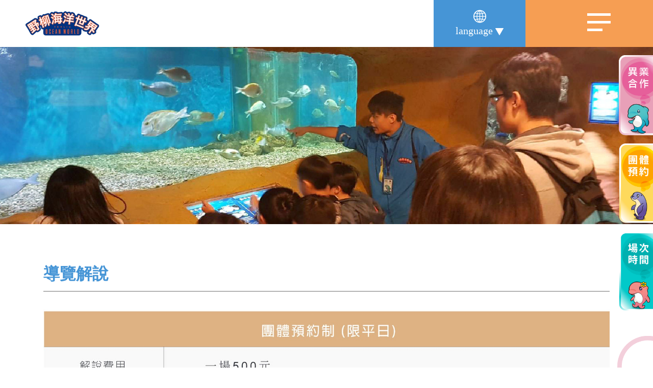

--- FILE ---
content_type: text/html; charset=UTF-8
request_url: https://www.oceanworld.com.tw/load_page/get_booking_page/4
body_size: 20074
content:
<!DOCTYPE html>
<html lang="zh-TW">
<head>
    <meta charset="utf-8" lang="zh-TW" />
    <meta http-equiv="Content-Language" content="zh-tw" />
    <meta http-equiv="cache-control" content="no-cache">
    <meta http-equiv="pragma" content="no-cache">
    <meta http-equiv="expires" content="0">
    <meta name="viewport" content="width=device-width, initial-scale=1">
    <meta name="distribution" content="Taiwan">
    <meta name="keywords" content="親子出遊-海豚-海獅-高空跳水-親子樂園">
    <meta name="description" content="野柳海洋世界遊客指南">
    <meta name="robots" content="all">
    <meta property="og:title" content="野柳海洋世界" />
	<meta property="og:url" content="https://www.oceanworld.com.tw/load_page/get_booking_page/4" />
	<meta property="og:type" content="website" />
	<meta property="og:description" content="北海岸動生物親子主題樂園" />
		<meta property="og:image" content="./img/og_img.png" />

	<title>導覽解說</title>

	<base href="https://www.oceanworld.com.tw/">

    <link rel="shortcut icon" href="favicon.ico" >

    <link rel="stylesheet" href="css/bootstrap4.min.css" />
    <link rel="stylesheet" href="css/external_g.css" />
    <link rel="stylesheet" href="css/external_p.css" />
    <link rel="stylesheet" href="css/external_p2.css" />
    <link rel="stylesheet" href="css/external_v.css" />
    <link rel="stylesheet" href="css/external_t.css" />
    <link rel="stylesheet" href="css/slick.css" />
    <link rel="stylesheet" href="css/slick-theme.css" />
    <link rel="stylesheet" href="css/gs_animation.css">
    <link rel="stylesheet" href="css/gs.css?1769869296" />

    <script language="javascript" src="js/jquery-1.12.3.min.js"></script>
    <script language="javascript" src="js/slick.min.js"></script>
    <script src="js/animate-it.js"></script>
    <script src="js/js.js"></script>
	
<!-- Global site tag (gtag.js) - Google Analytics -->
<script async src="https://www.googletagmanager.com/gtag/js?id=G-77NEN817HS"></script>
<script>
  window.dataLayer = window.dataLayer || [];
  function gtag(){dataLayer.push(arguments);}
  gtag('js', new Date());

  gtag('config', 'G-77NEN817HS');
</script>
</head>
<body>

<header class="header">
    <nav id="navbar">
        <div class="navbar_wrap">
            <a href="./">
                <img src="./img/logo.png" class="navbar_logo">
            </a>
            <div class="navbar_btn_wrap">
                <div class="language_wrap">
                    <div class="language_btn">
                        <div class="language_btn_icon">
                            <i class="fav fa-uncle03"></i>
                        </div>
                        <div class="language_btn_text">
                            <span>language</span>
                            <i class="fav fa-xiangyang20"></i>
                        </div>
                    </div>
                    <div class="language_list">
                        <a href="https://www.oceanworld.com.tw/" class="language_item">繁體中文</a>
                        <a href="https://www.oceanworld.com.tw/cn/" class="language_item">簡體中文</a>
                        <a href="https://www.oceanworld.com.tw/en/" class="language_item">English</a>
                        <a href="https://www.oceanworld.com.tw/jp/" class="language_item">日本語</a>
                        <a href="https://www.oceanworld.com.tw/kr/" class="language_item">韓國語</a>
                    </div>
                    <script type="text/javascript">
                        $(".language_btn").click(function() {
                            $(this).next(".language_list").stop().slideToggle(500);
                        });
                    </script>
                </div>
                <div class="navbar_list_wrap">
                    <div class="navbar_btn_block">
                        <span>CLOSE</span>
                        <div class="navbar_btn">
                            <div class="navbar_btn_line1"></div>
                            <div class="navbar_btn_line2"></div>
                            <div class="navbar_btn_line3"></div>
                        </div>
                    </div>
                    <div class="navbar_list">
                        <div class="navbar_item1" menu_id="about">
                            <div class="navbar_item1_block">
                                <span>關於我們</span>
                                <span>+</span>
                            </div>
                        </div>
                        <div class="navbar_item2">
                            <a href="./load_page/get_about_history_page">園區歷史</a>
                            <a href="./load_page/get_about_mascot_page">園區吉祥物</a>
                            <a href="./load_page/get_about_corporate_philosophy_page">企業理念</a>
                        </div>
                        <div class="navbar_item1"  menu_id="education">
                            <div class="navbar_item1_block">
                                <span>海洋教育</span>
                                <span>+</span>
                            </div>
                        </div>
                        <div class="navbar_item2">
                            <a href="./load_page/get_education_page/1">海獸週記</a><a href="./load_page/get_education_page/2">認識飼育員</a><a href="./load_page/get_education_page/3">海洋動物擱淺</a><a href="./load_page/get_education_page/4">認識海洋廢棄物</a>                            <a href="./load_page/get_active_record_list">活動紀錄</a>
                        </div>
                        <div class="navbar_item1" menu_id="facility">
                            <div class="navbar_item1_block">
                                <span>館內設施</span>
                                <span>+</span>
                            </div>
                        </div>
                        <div class="navbar_item2">
                            <a href="./load_page/get_facility_page/1">樓層簡介</a><a href="./load_page/get_facility_page/2">童樂趴</a><a href="./load_page/get_facility_page/3">海洋精靈教育館</a><a href="./load_page/get_facility_page/4">海底世界探索館</a><a href="./load_page/get_facility_page/5">一間冰屋</a><a href="./load_page/get_facility_page/6">貼心服務</a>                            
                        </div>
                        <div class="navbar_item1" menu_id="booking">
                            <div class="navbar_item1_block">
                                <span>遊客指南</span>
                                <span>+</span>
                            </div>
                        </div>
                        <div class="navbar_item2">
                            <a href="./load_page/get_news_list/1">最新消息</a>
                            <a href="./load_page/get_booking_page/1">場次時間</a><a href="./load_page/get_booking_page/2">票價說明</a><a href="./load_page/get_booking_page/3">節目時刻表</a><a href="./load_page/get_booking_page/4">導覽解說</a><a href="./load_page/get_booking_page/5">交通資訊</a><a href="./load_page/get_booking_page/6">服務契約</a>                        </div>
                        <div class="navbar_item1" menu_id="activity">
                            <div class="navbar_item1_block">
                                <span>活動專區</span>
                                <span>+</span>
                            </div>
                        </div>
                        <div class="navbar_item2">
                            <a href="./load_page/get_news_list/2">最新消息</a>
                            <a href="./load_page/get_activity_page/1">生態解說體驗</a><a href="./load_page/get_activity_page/2">年票專區</a><a href="./load_page/get_activity_page/3">派對包場</a><a href="./load_page/get_activity_page/4">異業合作</a>                        </div>
                        <div class="navbar_item1" menu_id="shopping">
                            <div class="navbar_item1_block">
                                <span>線上購買</span>
                                <span>+</span>
                            </div>
                        </div>
                        <div class="navbar_item2">
                            <a href="./load_page/get_shopping_list">網路商城</a>
                            <a href="./load_page/get_online_buy_list">異業合作</a>
                        </div>
                        <div class="navbar_item1" menu_id="contact">
                            <div class="navbar_item1_block">
                                <span>聯絡我們</span>
                                <span>+</span>
                            </div>
                        </div>
                        <div class="navbar_item2">
                            <a href="./load_page/get_contact_page">遊客諮詢</a>
                            <a href="./load_page/get_group_reservation_page">團體預約</a>
                            <a href="./load_page/get_student_project_page">學生專案</a>
                            <a href="./load_page/get_collaboration_list">公益合作</a>
                        </div>
                    </div>
                </div>
            </div>
        </div>
    </nav>
    <script type="text/javascript">
		$(function() {
			// active 狀態
			// var active = "";
			// $(".navbar_item1[menu_id=" + active + "]").addClass("active");

            let margin_section = $("#margin_section").offset().top;
			$(window).scroll(function() {
				if ($(this).scrollTop() > margin_section) {
				    $('.navbar_btn_block').addClass('fixed_top'); 
				    $('.navbar_list').addClass('fixed_top'); 
				} else {
				    $('.navbar_btn_block').removeClass('fixed_top'); 
				    $('.navbar_list').removeClass('fixed_top'); 
				}
			});
		});
        $('.navbar_btn_block').click(function() {
            $(".navbar_btn").toggleClass("active");
            $(".navbar_btn_block span").toggleClass("show");
            $(".navbar_list").slideToggle(500);
        });

        $(".navbar_item1").click(function() {
            if ($(this).hasClass('active')) {
                $(this).removeClass("active");
                $(this).next(".navbar_item2").stop().slideUp();
            } else {
                $(".navbar_item1").next(".navbar_item2").slideUp();
                $(this).next(".navbar_item2").slideDown();
                $(".navbar_item1").removeClass("active");
                $(this).addClass("active");
            }
            
        });
	</script>
    <div class="fixed_link_img_wrap">
        <a href="./load_page/get_online_buy_list"><img src="./img/tickets.png" class="fixed_link_img fixed_link_img_tickets"></a>
        <a href="./load_page/get_group_reservation_page"><img src="./img/reservation.png" class="fixed_link_img fixed_link_img_reservation"></a>
        <img src="./img/time.png" class="fixed_link_img fixed_link_img_time">
    </div>
    <script type="text/javascript">
        $('.fixed_link_img_time').click(function() {
            $(".popup_img_show_wrap").addClass("active");
        });
    </script>
    <!-- top btn -->
    <!-- <div id="top_button">
        <div class="top_btn">
            <div class="top_btn_i">
                <i class="fat fa-hcd9"></i>
            </div>
        </div>
    </div> -->
    
    <script type="text/javascript">
        $(document).ready(function(e) {
            top_button_visibility();
        });

        $(window).scroll(function(e) {
            top_button_visibility();
        });

        function top_button_visibility() {
            var scrollTop = $(window).scrollTop();

            if (scrollTop <= 900) {
                $('#top_button').stop().animate({
                    opacity: '0'
                }, 10, function() {
                    $('#top_button').css("display", "none");
                });
            } else {
                $('#top_button').css("display", "block");
                $('#top_button').stop().animate({
                    opacity: '1'
                }, 10);
            }
        }

        $('#top_button').click(function(e) {
            var body = $("html, body");
            body.stop().animate({
                scrollTop: 0
            }, 500, 'swing');
        });
    </script>
</header>

<div class="popup_img_show_wrap">
    <div class="popup_img_show_mask_wrap"></div>
    <div class="popup_show_time_data_block">
        <div class="popup_show_time_data_top">
            <div class="popup_img_close_btn">
                <img src="./img/popup_img_close_btn.png" alt="">
            </div>
            <img src="./img/popup_show_time_data_top_bg.png" class="popup_show_time_data_top_bg" alt="" />
        </div>
        <div class="page_content_html_popup">
            <div class="page_content_html">
                <p><img src="/uploads/1788231733.jpg" style="width: 100%; height: 100%;" /><br />
<br />
<img src="/uploads/642089967.jpg" style="width: 100%; height: 100%;" /></p>
            </div>
        </div>
        <div class="popup_show_time_data_bottom">
            <!-- <span>*場次時間若有調整，請以現場及官網公告為主*</span> -->
            <img src="./img/popup_show_time_data_bottom_decoration.png" class="popup_show_time_data_bottom_decoration" alt="" />
            <img src="./img/popup_show_time_data_bottom_bg.png" class="popup_show_time_data_bottom_bg" alt="" />
        </div>
    </div>
</div>
<script type="text/javascript">
    $('.popup_img_close_btn').click(function() {
        $(".popup_img_show_wrap").removeClass("active");
    });
    $('.popup_img_show_mask_wrap').click(function() {
        $(".popup_img_show_wrap").removeClass("active");
    });
</script>
<div id="margin_section"></div>
<section id="banner">
    <div class="banner_wrap">
        <img class="banner_img" src="uploads/po0DFVKJblTY2a6cYVDkn5kveozVknXJ.jpg">
    </div>
</section>
<section id="booking" class="all_wrap_section">
        <img src="./img/circle_helf_pink.png" class="circle_helf_pink">
    <img src="./img/circle_helf_yellow.png" class="circle_helf_yellow">
    <img src="./img/circle_helf_green.png" class="circle_helf_green">
    <div class="container">
                <div class="page_title_wrap">
            <div class="page_title">導覽解說</div>
        </div>
                <div class="page_content_html">
            <p><img src="/uploads/709529725.jpg" style="width: 100%;" /></p>
        </div>
    </div>
</section>
<footer class="footer">
    <div class="footer_top_info_wrap">
        <div class="container max_container footer_top_info_block">
            <div class="footer_company">
                <a href="./"><img src="./img/footer_logo.png" class="footer_company_footer_logo"></a>
                <a href="https://goo.gl/maps/js5TSgNttaeKf5s4A" target="_blank">新北市萬里區野柳里港東路167-3號</a>
                <a href="tel:0224921111" target="_blank">TEL&nbsp;(02)2492-1111</a>
            </div>
            <div class="footer_info">
                <div class="footer_info_item">
                    <div class="footer_info_title">關於我們</div>
                    <div class="footer_info_link">
                        <a href="./load_page/get_about_history_page">園區歷史</a>
                        <a href="./load_page/get_about_mascot_page">園區吉祥物</a>
                        <a href="./load_page/get_about_corporate_philosophy_page">企業理念</a>
                    </div>
                </div>
                <div class="footer_info_item">
                    <div class="footer_info_title">海洋教育</div>
                    <div class="footer_info_link">
                        <a href="./load_page/get_education_page/1">海獸週記</a><a href="./load_page/get_education_page/2">認識飼育員</a><a href="./load_page/get_education_page/3">海洋動物擱淺</a><a href="./load_page/get_education_page/4">認識海洋廢棄物</a>                        <a href="./load_page/get_active_record_list">活動紀錄</a>
                    </div>
                </div>
                <div class="footer_info_item">
                    <div class="footer_info_title">館內設施</div>
                    <div class="footer_info_link">
                        <a href="./load_page/get_facility_page/1">樓層簡介</a><a href="./load_page/get_facility_page/2">童樂趴</a><a href="./load_page/get_facility_page/3">海洋精靈教育館</a><a href="./load_page/get_facility_page/4">海底世界探索館</a><a href="./load_page/get_facility_page/5">一間冰屋</a><a href="./load_page/get_facility_page/6">貼心服務</a>                    </div>
                </div>
                <div class="footer_info_item">
                    <div class="footer_info_title">遊客指南</div>
                    <div class="footer_info_link">
                        <a href="./load_page/get_news_list/1">最新消息</a>
                        <a href="./load_page/get_booking_page/1">場次時間</a><a href="./load_page/get_booking_page/2">票價說明</a><a href="./load_page/get_booking_page/3">節目時刻表</a><a href="./load_page/get_booking_page/4">導覽解說</a><a href="./load_page/get_booking_page/5">交通資訊</a><a href="./load_page/get_booking_page/6">服務契約</a>                    </div>
                </div>
                <div class="footer_info_item">
                    <div class="footer_info_title">活動專區</div>
                    <div class="footer_info_link">
                        <a href="./load_page/get_news_list/2">最新消息</a>
                        <a href="./load_page/get_activity_page/1">生態解說體驗</a><a href="./load_page/get_activity_page/2">年票專區</a><a href="./load_page/get_activity_page/3">派對包場</a><a href="./load_page/get_activity_page/4">異業合作</a>                    </div>
                </div>
                <div class="footer_info_item">
                    <div class="footer_info_title">線上購買</div>
                    <div class="footer_info_link">
                        <a href="./load_page/get_shopping_list">網路商城</a>
                        <a href="./load_page/get_online_buy_list">異業合作</a>
                    </div>
                </div>
                <div class="footer_info_item">
                    <div class="footer_info_title">聯絡我們</div>
                    <div class="footer_info_link">
                        <a href="./load_page/get_contact_page">遊客諮詢</a>
                        <a href="./load_page/get_group_reservation_page">團體預約</a>
                        <a href="./load_page/get_student_project_page">學生專案</a>
                        <a href="./load_page/get_collaboration_list">公益合作</a>
                    </div>
                </div>
            </div>
        </div>
    </div>
    <div class="footer_bottom_info_wrap">
        <div class="container max_container">
            <div class="footer_bottom_info_wrap_block">
                <div class="footer_bottom_info_left">
                    <div class="footer_bottom_info_left_block">
                        <span>Copyright © 2022 Yehliu Ocean World.</span>
                        <span>All rights reserved</span>
                    </div>
                </div>
                <div class="footer_bottom_info_right">
                |&nbsp;&nbsp;<a href="./load_page/get_private_page">隱私權聲明</a>&nbsp;&nbsp;|
                </div>
            </div>
        </div>
    </div>
</footer>

</body>

</html>

--- FILE ---
content_type: text/css
request_url: https://www.oceanworld.com.tw/css/external_g.css
body_size: 15127
content:


@font-face {
  font-family: 'Geyes';
  src: url('../myicons_g/icons.eot');
  src: url('../myicons_g/icons.eot?#iefix') format('embedded-opentype'),
       url('../myicons_g/icons.woff2') format('woff2'),
       url('../myicons_g/icons.woff') format('woff'),
       url('../myicons_g/icons.ttf') format('truetype'),
       url('../myicons_g/icons.otf') format('opentype');
  font-weight: normal;
  font-style: normal;
}




.fag {
    display: inline-block;
    font: normal normal normal 14px/1 'Geyes';
    font-size: inherit;
    text-rendering: auto;
    -webkit-font-smoothing: antialiased;
    -moz-osx-font-smoothing: grayscale;
}


  .fa-lg {
      font-size: 1.33333333em;
      line-height: 0.75em;
      vertical-align: -15%;
  }

  .fa-2x {
      font-size: 2em;
  }

  .fa-3x {
      font-size: 3em;
  }

  .fa-4x {
      font-size: 4em;
  }

  .fa-5x {
      font-size: 5em;
  }



  .fa-fw {
      width: 1.28571429em;
      text-align: center;
  }



  .fa-ul {
      padding-left: 0;
      margin-left: 2.14285714em;
      list-style-type: none;
  }

  .fa-ul> li {
      position: relative;
  }

  .fa-li {
      position: absolute;
      left: -2.14285714em;
      width: 2.14285714em;
      top: 0.14285714em;
      text-align: center;
  }

  .fa-li.fa-lg {
      left: -1.85714286em;
  }



  .fa-border {
      padding: .2em .25em .15em;
      border: solid 0.08em #eeeeee;
      border-radius: .1em;
  }

  .pull-right {
      float: right;
  }

  .pull-left {
      float: left;
  }

  .fa.pull-left {
      margin-right: .3em;
  }

  .fa.pull-right {
      margin-left: .3em;
  }



  .fa-spin {
      -webkit-animation: fa-spin 2s infinite linear;
      animation: fa-spin 2s infinite linear;
  }

  .fa-pulse {
      -webkit-animation: fa-spin 1s infinite steps(8);
      animation: fa-spin 1s infinite steps(8);
  }

  @-webkit-keyframes fa-spin {
      0% {
          -webkit-transform: rotate(0deg);
          transform: rotate(0deg);
      }
      100% {
          -webkit-transform: rotate(359deg);
          transform: rotate(359deg);
      }
  }

  @keyframes fa-spin {
      0% {
          -webkit-transform: rotate(0deg);
          transform: rotate(0deg);
      }
      100% {
          -webkit-transform: rotate(359deg);
          transform: rotate(359deg);
      }
  }



  .fa-rotate-90 {
      filter: "progid: DXImageTransform.Microsoft.BasicImage(rotation=1)";
      -webkit-transform: rotate(90deg);
      -ms-transform: rotate(90deg);
      transform: rotate(90deg);
  }

  .fa-rotate-180 {
      filter: "progid: DXImageTransform.Microsoft.BasicImage(rotation=2)";
      -webkit-transform: rotate(180deg);
      -ms-transform: rotate(180deg);
      transform: rotate(180deg);
  }

  .fa-rotate-270 {
      filter: "progid: DXImageTransform.Microsoft.BasicImage(rotation=3)";
      -webkit-transform: rotate(270deg);
      -ms-transform: rotate(270deg);
      transform: rotate(270deg);
  }

  .fa-flip-horizontal {
      filter: "progid: DXImageTransform.Microsoft.BasicImage(rotation=0, mirror=1)";
      -webkit-transform: scale(-1, 1);
      -ms-transform: scale(-1, 1);
      transform: scale(-1, 1);
  }

  .fa-flip-vertical {
      filter: "progid: DXImageTransform.Microsoft.BasicImage(rotation=2, mirror=1)";
      -webkit-transform: scale(1, -1);
      -ms-transform: scale(1, -1);
      transform: scale(1, -1);
  }

  :root .fa-rotate-90,
  :root .fa-rotate-180,
  :root .fa-rotate-270,
  :root .fa-flip-horizontal,
  :root .fa-flip-vertical {
      filter: none;
  }



  .fa-stack {
      position: relative;
      display: inline-block;
      width: 2em;
      height: 2em;
      line-height: 2em;
      vertical-align: middle;
  }

  .fa-stack-1x,
  .fa-stack-2x {
      position: absolute;
      left: 0;
      width: 100%;
      text-align: center;
  }

  .fa-stack-1x {
      line-height: inherit;
  }

  .fa-stack-2x {
      font-size: 2em;
  }

  .fa-inverse {
      color: #ffffff;
  }



  .fa-search:before {
      content: '\f000';
  }

  .fa-star:before {
      content: '\f001';
  }

  .fa-user:before {
      content: '\f002';
  }

  .fa-home:before {
      content: '\f005';
  }

  .fa-label:before {
      content: '\f02c';
  }

  .fa-book-open-btl:before {
      content: '\f02d';
  }

  .fa-book:before {
      content: '\f02e';
  }

  .fa-lock-btl:before {
      content: '\f02f';
  }

  .fa-money-btl:before {
      content: '\f030';
  }

  .fa-sync-btl:before {
      content: '\f032';
  }

  .fa-star-btl:before {
      content: '\f037';
  }

  .fa-gear:before {
      content: '\f04f';
  }

  .fa-question-circle-btl:before {
      content: '\f050';
  }

  .fa-video:before {
      content: '\f057';
  }

  .fa-sitemap-btl:before {
      content: '\f058';
  }

  .fa-comment-btl:before {
      content: '\f05f';
  }

  .fa-commenting:before {
      content: '\f060';
  }

  .fa-comments:before {
      content: '\f061';
  }

  .fa-check-btl:before {
      content: '\f063';
  }

  .fa-play-circle-btl:before {
      content: '\f064';
  }

  .fa-link-btl:before {
      content: '\f065';
  }

  .fa-olist-btl:before {
      content: '\f067';
  }

  .fa-undo-btl:before {
      content: '\f068';
  }

  .fa-redo-btl:before {
      content: '\f069';
  }

  .fa-desktop-btl:before {
      content: '\f06a';
  }

  .fa-tablet-btl:before {
      content: '\f06b';
  }

  .fa-user-male-btl:before {
      content: '\f06d';
  }

  .fa-checkbox-checked-btl:before {
      content: '\f06e';
  }

  .fa-ulist:before {
      content: '\f06f';
  }

  .fa-table-btl:before {
      content: '\f070';
  }

  .fa-photo-btl:before {
      content: '\f071';
  }

  .fa-copy-btl:before {
      content: '\f072';
  }

  .fa-edit:before {
      content: '\f07a';
  }

  .fa-camera:before {
      content: '\f07b';
  }

  .fa-notebook:before {
      content: '\f07c';
  }

  .fa-shuffle:before {
      content: '\f07d';
  }

  .fa-paper-clip:before {
      content: '\f07e';
  }

  .fa-exclamation-circle:before {
      content: '\f07f';
  }

  .fa-folder:before {
      content: '\f080';
  }

  .fa-pencil:before {
      content: '\f082';
  }

  .fa-crown:before {
      content: '\f085';
  }

  .fa-map-marker:before {
      content: '\f086';
  }

  .fa-map:before {
      content: '\f087';
  }

  .fa-key:before {
      content: '\f089';
  }

  .fa-barcode:before {
      content: '\f08b';
  }

  .fa-tags:before {
      content: '\f08c';
  }

  .fa-book-fa:before {
      content: '\f08d';
  }

  .fa-headphones:before {
      content: '\f08e';
  }

  .fa-infinity:before {
      content: '\f091';
  }

  .fa-check-circle-bts:before {
      content: '\f093';
  }

  .fa-th-large:before {
      content: '\f095';
  }

  .fa-wallet:before {
      content: '\f098';
  }

  .fa-repeat:before {
      content: '\f09b';
  }

  .fa-copy:before {
      content: '\f09c';
  }

  .fa-star-btm:before {
      content: '\f09d';
  }

  .fa-check-circle-btm:before {
      content: '\f09e';
  }

  .fa-times-circle:before {
      content: '\f09f';
  }

  .fa-home-btm:before {
      content: '\f0a0';
  }

  .fa-notebook-btm:before {
      content: '\f0a7';
  }

  .fa-shopping-cart:before {
      content: '\f0a8';
  }

  .fa-money:before {
      content: '\f0a9';
  }

  .fa-share:before {
      content: '\f0aa';
  }

  .fa-megaphone:before {
      content: '\f0ab';
  }

  .fa-film:before {
      content: '\f0ac';
  }

  .fa-info-circle:before {
      content: '\f0ad';
  }

  .fa-envelope:before {
      content: '\f0ae';
  }

  .fa-colours:before {
      content: '\f0b3';
  }

  .fa-arrow-with-circle-down:before {
      content: '\f0b5';
  }

  .fa-flag:before {
      content: '\f0bf';
  }

  .fa-heart-outlined:before {
      content: '\f0c1';
  }

  .fa-hour-glass:before {
      content: '\f0c2';
  }

  .fa-images:before {
      content: '\f0c3';
  }

  .fa-globe:before {
      content: '\f0c4';
  }

  .fa-info:before {
      content: '\f0c5';
  }

  .fa-info-with-circle:before {
      content: '\f0c6';
  }

  .fa-location-pin:before {
      content: '\f0c7';
  }

  .fa-man:before {
      content: '\f0c9';
  }

  .fa-link:before {
      content: '\f0ca';
  }

  .fa-megaphone-entypo:before {
      content: '\f0cb';
  }

  .fa-old-phone:before {
      content: '\f0cc';
  }

  .fa-open-book:before {
      content: '\f0cd';
  }

  .fa-publish:before {
      content: '\f0ce';
  }

  .fa-reply-all:before {
      content: '\f0cf';
  }

  .fa-shopping-bag:before {
      content: '\f0d0';
  }

  .fa-sweden:before {
      content: '\f0d1';
  }

  .fa-time-slot:before {
      content: '\f0d2';
  }

  .fa-tablet:before {
      content: '\f0d3';
  }

  .fa-save:before {
      content: '\f0d4';
  }

  .fa-envelope-o:before {
      content: '\f0db';
  }

  .fa-trash-o:before {
      content: '\f0dc';
  }

  .fa-refresh:before {
      content: '\f0dd';
  }

  .fa-users:before {
      content: '\f0e9';
  }

  .fa-comments-fa:before {
      content: '\f0ea';
  }

  .fa-comment:before {
      content: '\f0eb';
  }

  .fa-asterisk:before {
      content: '\f0ec';
  }

  .fa-calendar:before {
      content: '\f0ef';
  }

  .fa-exclamation-triangle:before {
      content: '\f0f1';
  }

  .fa-shopping-cart-fa:before {
      content: '\f0f2';
  }

  .fa-folder-open:before {
      content: '\f0f3';
  }

  .fa-folder-fa:before {
      content: '\f0f4';
  }

  .fa-sitemap:before {
      content: '\f0fb';
  }

  .fa-suitcase:before {
      content: '\f0fc';
  }

  .fa-file-text-o:before {
      content: '\f0fd';
  }

  .fa-building-o:before {
      content: '\f0fe';
  }

  .fa-caret-square-o-right:before {
      content: '\f103';
  }

  .fa-file-text:before {
      content: '\f105';
  }

  .fa-file:before {
      content: '\f106';
  }

  .fa-sort-amount-asc:before {
      content: '\f107';
  }

  .fa-sort-amount-desc:before {
      content: '\f108';
  }

  .fa-sort-numeric-asc:before {
      content: '\f109';
  }

  .fa-envelope-square:before {
      content: '\f10c';
  }

  .fa-question-circle-o:before {
      content: '\f111';
  }

  .fa-dot-circle-o:before {
      content: '\f113';
  }

  .fa-folder-o:before {
      content: '\f11c';
  }

  .fa-folder-open-o:before {
      content: '\f11d';
  }

  .fa-files-o:before {
      content: '\f121';
  }

  .fa-paperclip:before {
      content: '\f122';
  }

  .fa-floppy-o:before {
      content: '\f123';
  }

  .fa-globe-fa:before {
      content: '\f124';
  }

  .fa-cogs:before {
      content: '\f127';
  }

  .fa-check-square-o:before {
      content: '\f128';
  }

  .fa-pencil-square-o:before {
      content: '\f129';
  }

  .fa-volume-off-fa:before {
      content: '\f12a';
  }

  .fa-volume-down-fa:before {
      content: '\f12b';
  }

  .fa-volume-up-fa:before {
      content: '\f12c';
  }

  .fa-qrcode:before {
      content: '\f12d';
  }

  .fa-tag:before {
      content: '\f12e';
  }

  .fa-th-large-fa:before {
      content: '\f12f';
  }

  .fa-th:before {
      content: '\f130';
  }

  .fa-th-list:before {
      content: '\f131';
  }

  .fa-print-fa:before {
      content: '\f132';
  }

  .fa-add-to-list:before {
      content: '\f133';
  }

  .fa-user-plus:before {
      content: '\f134';
  }

  .fa-map-signs:before {
      content: '\f135';
  }

  .fa-shopping-basket:before {
      content: '\f136';
  }

  .fa-user-circle-o:before {
      content: '\f137';
  }

  .fa-address-book-o:before {
      content: '\f138';
  }

  .fa-commenting-o:before {
      content: '\f139';
  }

  .fa-results-demographics:before {
      content: '\f13a';
  }

  .fa-foot:before {
      content: '\f13b';
  }

  .fa-torso-business:before {
      content: '\f13c';
  }

  .fa-torsos-all:before {
      content: '\f13d';
  }

  .fa-torsos-female-male:before {
      content: '\f13e';
  }

  .fa-tower:before {
      content: '\f13f';
  }

  .fa-usd:before {
      content: '\f140';
  }

  .fa-lab:before {
      content: '\f141';
  }

  .fa-t-shirt:before {
      content: '\f142';
  }

  .fa-settings:before {
      content: '\f143';
  }

  .fa-bulb:before {
      content: '\f144';
  }

  .fa-world:before {
      content: '\f145';
  }

  .fa-news:before {
      content: '\f146';
  }

  .fa-phone:before {
      content: '\f147';
  }

  .fa-display:before {
      content: '\f148';
  }

  .fa-shop:before {
      content: '\f149';
  }

  .fa-calendar-li:before {
      content: '\f14a';
  }

  .fa-vynil:before {
      content: '\f14b';
  }

  .fa-truck:before {
      content: '\f14c';
  }

  .fa-note:before {
      content: '\f14d';
  }

  .fa-gmail:before {
      content: '\f14e';
  }

  .fa-key-mdc:before {
      content: '\f14f';
  }

  .fa-keyboard:before {
      content: '\f150';
  }

  .fa-tag-faces:before {
      content: '\f151';
  }

  .fa-library-add:before {
      content: '\f152';
  }

  .fa-library-books:before {
      content: '\f153';
  }

  .fa-document:before {
      content: '\f154';
  }

  .fa-compass:before {
      content: '\f155';
  }

  .fa-print:before {
      content: '\f156';
  }

  .fa-smile:before {
      content: '\f157';
  }

  .fa-paper-plane:before {
      content: '\f158';
  }

  .fa-user-female:before {
      content: '\f159';
  }

  .fa-building:before {
      content: '\f15a';
  }

  .fa-push-pin:before {
      content: '\f15b';
  }

  .fa-video-btm:before {
      content: '\f15c';
  }

  .fa-archive:before {
      content: '\f15d';
  }

  .fa-bowl:before {
      content: '\f15e';
  }

  .fa-flow-parallel:before {
      content: '\f15f';
  }

  .fa-flow-tree:before {
      content: '\f160';
  }

  .fa-flow-line:before {
      content: '\f161';
  }

  .fa-flow-cascade:before {
      content: '\f162';
  }

  .fa-flow-branch:before {
      content: '\f163';
  }

  .fa-folder-music:before {
      content: '\f164';
  }

  .fa-credit:before {
      content: '\f165';
  }

  .fa-new:before {
      content: '\f166';
  }

  .fa-shopping-cart-entypo:before {
      content: '\f167';
  }

  .fa-trash:before {
      content: '\f168';
  }

  .fa-fax:before {
      content: '\f169';
  }

  .fa-geyes:before {
      content: '\f16a';
  }

  .fa-facebook-official:before {
      content: '\f16b';
  }

  .fa-facebook:before {
      content: '\f16c';
  }

  .fa-facebook-box:before {
      content: '\f16d';
  }

  .fa-facebook-square:before {
      content: '\f16e';
  }

  .fa-facebook-mdc:before {
      content: '\f16f';
  }

  .fa-social-facebook:before {
      content: '\f170';
  }

  .fa-social-facebook-fi:before {
      content: '\f171';
  }

  .fa-social-facebook-circular:before {
      content: '\f172';
  }

  .fa-facebook-messenger:before {
      content: '\f173';
  }

  .fa-phone-bts:before {
      content: '\f174';
  }

  .fa-trending-up:before {
      content: '\f175';
  }

  .fa-bar-chart:before {
      content: '\f176';
  }

  .fa-key-btb:before {
      content: '\f177';
  }

  .fa-money-btb:before {
      content: '\f178';
  }

  .fa-briefcase:before {
      content: '\f179';
  }

  .fa-area-graph:before {
      content: '\f17a';
  }


.sr-only {
    position: absolute;
    width: 1px;
    height: 1px;
    padding: 0;
    margin: -1px;
    overflow: hidden;
    clip: rect(0, 0, 0, 0);
    border: 0
}

.sr-only-focusable:active,
.sr-only-focusable:focus {
    position: static;
    width: auto;
    height: auto;
    margin: 0;
    overflow: visible;
    clip: auto
}


--- FILE ---
content_type: text/css
request_url: https://www.oceanworld.com.tw/css/external_p.css
body_size: 17919
content:


@font-face {
  font-family: 'Peggy';
  src: url('../myicons_p/icons.eot');
  src: url('../myicons_p/icons.eot?#iefix') format('embedded-opentype'),
       url('../myicons_p/icons.woff2') format('woff2'),
       url('../myicons_p/icons.woff') format('woff'),
       url('../myicons_p/icons.ttf') format('truetype'),
       url('../myicons_p/icons.otf') format('opentype');
  font-weight: normal;
  font-style: normal;
}




.fap {
    display: inline-block;
    font: normal normal normal 14px/1 'Peggy';
    font-size: inherit;
    text-rendering: auto;
    -webkit-font-smoothing: antialiased;
    -moz-osx-font-smoothing: grayscale;
}


  .fa-lg {
      font-size: 1.33333333em;
      line-height: 0.75em;
      vertical-align: -15%;
  }

  .fa-2x {
      font-size: 2em;
  }

  .fa-3x {
      font-size: 3em;
  }

  .fa-4x {
      font-size: 4em;
  }

  .fa-5x {
      font-size: 5em;
  }



  .fa-fw {
      width: 1.28571429em;
      text-align: center;
  }



  .fa-ul {
      padding-left: 0;
      margin-left: 2.14285714em;
      list-style-type: none;
  }

  .fa-ul> li {
      position: relative;
  }

  .fa-li {
      position: absolute;
      left: -2.14285714em;
      width: 2.14285714em;
      top: 0.14285714em;
      text-align: center;
  }

  .fa-li.fa-lg {
      left: -1.85714286em;
  }



  .fa-border {
      padding: .2em .25em .15em;
      border: solid 0.08em #eeeeee;
      border-radius: .1em;
  }

  .pull-right {
      float: right;
  }

  .pull-left {
      float: left;
  }

  .fa.pull-left {
      margin-right: .3em;
  }

  .fa.pull-right {
      margin-left: .3em;
  }



  .fa-spin {
      -webkit-animation: fa-spin 2s infinite linear;
      animation: fa-spin 2s infinite linear;
  }

  .fa-pulse {
      -webkit-animation: fa-spin 1s infinite steps(8);
      animation: fa-spin 1s infinite steps(8);
  }

  @-webkit-keyframes fa-spin {
      0% {
          -webkit-transform: rotate(0deg);
          transform: rotate(0deg);
      }
      100% {
          -webkit-transform: rotate(359deg);
          transform: rotate(359deg);
      }
  }

  @keyframes fa-spin {
      0% {
          -webkit-transform: rotate(0deg);
          transform: rotate(0deg);
      }
      100% {
          -webkit-transform: rotate(359deg);
          transform: rotate(359deg);
      }
  }



  .fa-rotate-90 {
      filter: "progid: DXImageTransform.Microsoft.BasicImage(rotation=1)";
      -webkit-transform: rotate(90deg);
      -ms-transform: rotate(90deg);
      transform: rotate(90deg);
  }

  .fa-rotate-180 {
      filter: "progid: DXImageTransform.Microsoft.BasicImage(rotation=2)";
      -webkit-transform: rotate(180deg);
      -ms-transform: rotate(180deg);
      transform: rotate(180deg);
  }

  .fa-rotate-270 {
      filter: "progid: DXImageTransform.Microsoft.BasicImage(rotation=3)";
      -webkit-transform: rotate(270deg);
      -ms-transform: rotate(270deg);
      transform: rotate(270deg);
  }

  .fa-flip-horizontal {
      filter: "progid: DXImageTransform.Microsoft.BasicImage(rotation=0, mirror=1)";
      -webkit-transform: scale(-1, 1);
      -ms-transform: scale(-1, 1);
      transform: scale(-1, 1);
  }

  .fa-flip-vertical {
      filter: "progid: DXImageTransform.Microsoft.BasicImage(rotation=2, mirror=1)";
      -webkit-transform: scale(1, -1);
      -ms-transform: scale(1, -1);
      transform: scale(1, -1);
  }

  :root .fa-rotate-90,
  :root .fa-rotate-180,
  :root .fa-rotate-270,
  :root .fa-flip-horizontal,
  :root .fa-flip-vertical {
      filter: none;
  }



  .fa-stack {
      position: relative;
      display: inline-block;
      width: 2em;
      height: 2em;
      line-height: 2em;
      vertical-align: middle;
  }

  .fa-stack-1x,
  .fa-stack-2x {
      position: absolute;
      left: 0;
      width: 100%;
      text-align: center;
  }

  .fa-stack-1x {
      line-height: inherit;
  }

  .fa-stack-2x {
      font-size: 2em;
  }

  .fa-inverse {
      color: #ffffff;
  }



  .fa-search:before {
      content: '\f000';
  }

  .fa-star:before {
      content: '\f001';
  }

  .fa-check:before {
      content: '\f003';
  }

  .fa-times:before {
      content: '\f004';
  }

  .fa-comment:before {
      content: '\f006';
  }

  .fa-chevron-up:before {
      content: '\f007';
  }

  .fa-phone:before {
      content: '\f008';
  }

  .fa-twitter:before {
      content: '\f009';
  }

  .fa-bars:before {
      content: '\f00a';
  }

  .fa-google-plus:before {
      content: '\f00b';
  }

  .fa-envelope:before {
      content: '\f00c';
  }

  .fa-linkedin:before {
      content: '\f00d';
  }

  .fa-facebook-official:before {
      content: '\f00e';
  }

  .fa-upload:before {
      content: '\f00f';
  }

  .fa-circle:before {
      content: '\f010';
  }

  .fa-facebook:before {
      content: '\f011';
  }

  .fa-facebook-fab:before {
      content: '\f012';
  }

  .fa-social-facebook:before {
      content: '\f013';
  }

  .fa-facebook-mdc:before {
      content: '\f014';
  }

  .fa-facebook-messenger:before {
      content: '\f015';
  }

  .fa-facebook-square:before {
      content: '\f016';
  }

  .fa-map-marker-alt:before {
      content: '\f017';
  }

  .fa-map-marker:before {
      content: '\f018';
  }

  .fa-map-marker-btb:before {
      content: '\f019';
  }

  .fa-map-marker-oi:before {
      content: '\f01a';
  }

  .fa-map-marked-alt:before {
      content: '\f01b';
  }

  .fa-map-marked:before {
      content: '\f01c';
  }

  .fa-map-marker-radius:before {
      content: '\f01d';
  }

  .fa-marker:before {
      content: '\f01e';
  }

  .fa-map-marker-glyphicon:before {
      content: '\f01f';
  }

  .fa-map-marker-btm:before {
      content: '\f020';
  }

  .fa-time:before {
      content: '\f021';
  }

  .fa-access-time:before {
      content: '\f022';
  }

  .fa-mobile:before {
      content: '\f023';
  }

  .fa-tv:before {
      content: '\f024';
  }

  .fa-undo:before {
      content: '\f025';
  }

  .fa-redo:before {
      content: '\f026';
  }

  .fa-cellphone-iphone:before {
      content: '\f028';
  }

  .fa-phone-glyphicon:before {
      content: '\f029';
  }

  .fa-phone-btl:before {
      content: '\f02a';
  }

  .fa-phone-li:before {
      content: '\f02b';
  }

  .fa-airplane-off:before {
      content: '\f02c';
  }

  .fa-shopping-bag:before {
      content: '\f02d';
  }

  .fa-shopping-cart:before {
      content: '\f02e';
  }

  .fa-shopping-basket:before {
      content: '\f030';
  }

  .fa-shopping-cart-btb:before {
      content: '\f031';
  }

  .fa-shopping-cart-fa:before {
      content: '\f032';
  }

  .fa-local-shipping:before {
      content: '\f033';
  }

  .fa-shipping-fast:before {
      content: '\f034';
  }

  .fa-shopping-cart-typcn:before {
      content: '\f035';
  }

  .fa-search-btb:before {
      content: '\f036';
  }

  .fa-user-male:before {
      content: '\f037';
  }

  .fa-account-outline:before {
      content: '\f038';
  }

  .fa-account:before {
      content: '\f039';
  }

  .fa-magnifying-glass:before {
      content: '\f03a';
  }

  .fa-search-fas:before {
      content: '\f03b';
  }

  .fa-angle-left:before {
      content: '\f03c';
  }

  .fa-angle-right:before {
      content: '\f03d';
  }

  .fa-plus:before {
      content: '\f03e';
  }

  .fa-times-btb:before {
      content: '\f03f';
  }

  .fa-angles-right:before {
      content: '\f040';
  }

  .fa-angles-left:before {
      content: '\f041';
  }

  .fa-angles-down:before {
      content: '\f042';
  }

  .fa-angles-up:before {
      content: '\f043';
  }

  .fa-shopping-cart-fas:before {
      content: '\f044';
  }

  .fa-shopping-bag-fi:before {
      content: '\f045';
  }

  .fa-shopping-bag-fas:before {
      content: '\f046';
  }

  .fa-angle-right-btm:before {
      content: '\f047';
  }

  .fa-chevron-small-right:before {
      content: '\f048';
  }

  .fa-chevron-thin-right:before {
      content: '\f049';
  }

  .fa-chevron-right:before {
      content: '\f04a';
  }

  .fa-chevron-left:before {
      content: '\f04b';
  }

  .fa-angle-up:before {
      content: '\f04c';
  }

  .fa-angle-down:before {
      content: '\f04d';
  }

  .fa-arrow-right:before {
      content: '\f04e';
  }

  .fa-long-arrow-right:before {
      content: '\f04f';
  }

  .fa-123132:before {
      content: '\f050';
  }

  .fa-join1:before {
      content: '\f051';
  }

  .fa-join2:before {
      content: '\f052';
  }

  .fa-join3:before {
      content: '\f053';
  }

  .fa-join4:before {
      content: '\f054';
  }

  .fa-join5:before {
      content: '\f055';
  }

  .fa-three-bars:before {
      content: '\f056';
  }

  .fa-angle-down-btb:before {
      content: '\f057';
  }

  .fa-angle-up-btb:before {
      content: '\f058';
  }

  .fa-caret-right:before {
      content: '\f059';
  }

  .fa-caret-left:before {
      content: '\f05a';
  }

  .fa-thumbs-up:before {
      content: '\f05b';
  }

  .fa-thumbs-down:before {
      content: '\f05c';
  }

  .fa-times-circle:before {
      content: '\f05d';
  }

  .fa-check-circle:before {
      content: '\f05e';
  }

  .fa-search-plus:before {
      content: '\f05f';
  }

  .fa-search-minus:before {
      content: '\f060';
  }

  .fa-calendar:before {
      content: '\f061';
  }

  .fa-checkbox-intermediate:before {
      content: '\f062';
  }

  .fa-checkbox-checked:before {
      content: '\f063';
  }

  .fa-user-male-btb:before {
      content: '\f064';
  }

  .fa-envelope-btb:before {
      content: '\f065';
  }

  .fa-phone-btb:before {
      content: '\f066';
  }

  .fa-angles-up-btb:before {
      content: '\f067';
  }

  .fa-angles-down-btb:before {
      content: '\f068';
  }

  .fa-phone-bts:before {
      content: '\f069';
  }

  .fa-phone-alt:before {
      content: '\f06a';
  }

  .fa-old-phone:before {
      content: '\f06b';
  }

  .fa-line01:before {
      content: '\f06c';
  }

  .fa-wechat01:before {
      content: '\f06d';
  }

  .fa-wechat02:before {
      content: '\f06e';
  }

  .fa-mail:before {
      content: '\f06f';
  }

  .fa-gmail:before {
      content: '\f070';
  }

  .fa-arrow01:before {
      content: '\f071';
  }

  .fa-arrow002:before {
      content: '\f072';
  }

  .fa-line001:before {
      content: '\f073';
  }

  .fa-fbcircle:before {
      content: '\f074';
  }

  .fa-question:before {
      content: '\f075';
  }

  .fa-longviet:before {
      content: '\f076';
  }

  .fa-vip:before {
      content: '\f077';
  }

  .fa-designer:before {
      content: '\f078';
  }

  .fa-join:before {
      content: '\f079';
  }

  .fa-sofa:before {
      content: '\f07a';
  }

  .fa-menu01:before {
      content: '\f07b';
  }

  .fa-link:before {
      content: '\f07c';
  }

  .fa-user:before {
      content: '\f07d';
  }

  .fa-file:before {
      content: '\f07f';
  }

  .fa-text-document:before {
      content: '\f080';
  }

  .fa-gg-circle:before {
      content: '\f081';
  }

  .fa-gg:before {
      content: '\f082';
  }

  .fa-tumblr-square:before {
      content: '\f083';
  }

  .fa-tumblr:before {
      content: '\f084';
  }

  .fa-twitter-fab:before {
      content: '\f085';
  }

  .fa-twitch:before {
      content: '\f086';
  }

  .fa-twitter-square:before {
      content: '\f087';
  }

  .fa-facebook-f:before {
      content: '\f088';
  }

  .fa-facebook-box:before {
      content: '\f089';
  }

  .fa-facebook-messenger-mdc:before {
      content: '\f08a';
  }

  .fa-file-document:before {
      content: '\f08b';
  }

  .fa-local-grocery-store:before {
      content: '\f08c';
  }

  .fa-local-mall:before {
      content: '\f08d';
  }

  .fa-toc:before {
      content: '\f08e';
  }

  .fa-folder:before {
      content: '\f08f';
  }

  .fa-folder-typcn:before {
      content: '\f090';
  }

  .fa-folder-mdi:before {
      content: '\f091';
  }

  .fa-folder-fa:before {
      content: '\f092';
  }

  .fa-folder-plus:before {
      content: '\f093';
  }

  .fa-key:before {
      content: '\f094';
  }

  .fa-undo-btb:before {
      content: '\f095';
  }

  .fa-redo-btb:before {
      content: '\f096';
  }

  .fa-reply:before {
      content: '\f097';
  }

  .fa-delete:before {
      content: '\f098';
  }

  .fa-delete-mdi:before {
      content: '\f099';
  }

  .fa-clipboard-pencil:before {
      content: '\f09a';
  }

  .fa-pencil:before {
      content: '\f09b';
  }

  .fa-paperclip:before {
      content: '\f09c';
  }

  .fa-calendar-glyphicon:before {
      content: '\f09d';
  }

  .fa-calendar-fa:before {
      content: '\f09e';
  }

  .fa-pencil-square-o:before {
      content: '\f09f';
  }

  .fa-download:before {
      content: '\f0a0';
  }

  .fa-download-bts:before {
      content: '\f0a1';
  }

  .fa-download-btb:before {
      content: '\f0a2';
  }

  .fa-arrow001:before {
      content: '\f0a3';
  }

  .fa-eye:before {
      content: '\f0a4';
  }

  .fa-eye-far:before {
      content: '\f0a5';
  }

  .fa-lock-outline:before {
      content: '\f0a6';
  }

  .fa-lock-open:before {
      content: '\f0a7';
  }

  .fa-clock:before {
      content: '\f0a8';
  }

  .fa-clock-btm:before {
      content: '\f0a9';
  }

  .fa-clock-bts:before {
      content: '\f0aa';
  }

  .fa-line02:before {
      content: '\f0ab';
  }

  .fa-phone-iphone:before {
      content: '\f0ac';
  }

  .fa-send:before {
      content: '\f0ad';
  }

  .fa-lock:before {
      content: '\f0ae';
  }

  .fa-user-male-bts:before {
      content: '\f0af';
  }

  .fa-account-box-outline:before {
      content: '\f0b0';
  }

  .fa-account-box:before {
      content: '\f0b1';
  }

  .fa-home:before {
      content: '\f0b2';
  }

  .fa-fax:before {
      content: '\f0b3';
  }

  .fa-keyboard-backspace:before {
      content: '\f0b4';
  }

  .fa-long-arrow-left:before {
      content: '\f0b5';
  }

  .fa-long-arrow-right-btm:before {
      content: '\f0b6';
  }

  .fa-long-arrow-down:before {
      content: '\f0b7';
  }

  .fa-long-arrow-up:before {
      content: '\f0b8';
  }

  .fa-arrow-left:before {
      content: '\f0b9';
  }

  .fa-arrow-right-btl:before {
      content: '\f0ba';
  }

  .fa-long-arrow-right-btl:before {
      content: '\f0bb';
  }

  .fa-long-arrow-left-btl:before {
      content: '\f0bc';
  }

  .fa-dm01:before {
      content: '\f0bd';
  }

  .fa-social-twitter-circular:before {
      content: '\f0be';
  }

  .fa-line:before {
      content: '\f0bf';
  }

  .fa-twitter-mdc:before {
      content: '\f0c0';
  }

  .fa-0001:before {
      content: '\f0c1';
  }

  .fa-0002:before {
      content: '\f0c2';
  }

  .fa-earth:before {
      content: '\f0c3';
  }

  .fa-fire:before {
      content: '\f0c4';
  }

  .fa-burst-new:before {
      content: '\f0c5';
  }

  .fa-pencil-alt:before {
      content: '\f0c6';
  }

  .fa-pen:before {
      content: '\f0c7';
  }

  .fa-pen-bts:before {
      content: '\f0c8';
  }

  .fa-pen-btm:before {
      content: '\f0c9';
  }

  .fa-pen-fas:before {
      content: '\f0ca';
  }

  .fa-pencil-entypo:before {
      content: '\f0cb';
  }

  .fa-pencil-typcn:before {
      content: '\f0cc';
  }

  .fa-pencil-square:before {
      content: '\f0cd';
  }

  .fa-pencil-fa:before {
      content: '\f0ce';
  }

  .fa-pencil-fi:before {
      content: '\f0cf';
  }

  .fa-pen-li:before {
      content: '\f0d0';
  }

  .fa-youtube:before {
      content: '\f0d1';
  }

  .fa-youtube001:before {
      content: '\f0d2';
  }

  .fa-instagram:before {
      content: '\f0d3';
  }

  .fa-instagram-mdc:before {
      content: '\f0d4';
  }

  .fa-social-instagram:before {
      content: '\f0d5';
  }

  .fa-social-facebook-circular:before {
      content: '\f0d6';
  }

  .fa-social-facebook-fi:before {
      content: '\f0d7';
  }

  .fa-facebook-square-fab:before {
      content: '\f0d8';
  }

  .fa-face:before {
      content: '\f0d9';
  }

  .fa-cart-outline:before {
      content: '\f0da';
  }

  .fa-shopping-cart-mdi:before {
      content: '\f0db';
  }

  .fa-shopping-cart-btm:before {
      content: '\f0dc';
  }

  .fa-add-shopping-cart:before {
      content: '\f0dd';
  }

  .fa-credit-card:before {
      content: '\f0de';
  }

  .fa-shopping-cart-fi:before {
      content: '\f0df';
  }

  .fa-cart:before {
      content: '\f0e0';
  }

  .fa-mail-li:before {
      content: '\f0e1';
  }

  .fa-paperplane:before {
      content: '\f0e2';
  }

  .fa-eye-with-line:before {
      content: '\f0e3';
  }

  .fa-search-li:before {
      content: '\f0e4';
  }

  .fa-clip:before {
      content: '\f0e5';
  }

  .fa-shop:before {
      content: '\f0e6';
  }

  .fa-truck:before {
      content: '\f0e7';
  }

  .fa-trash:before {
      content: '\f0e8';
  }

  .fa-key-li:before {
      content: '\f0e9';
  }

  .fa-magic:before {
      content: '\f0ea';
  }

  .fa-magnify:before {
      content: '\f0eb';
  }

  .fa-magnifying-glass-fi:before {
      content: '\f0ec';
  }

  .fa-youtube-play:before {
      content: '\f0ed';
  }

  .fa-like:before {
      content: '\f0ee';
  }

  .fa-undo-variant:before {
      content: '\f0ef';
  }

  .fa-timer:before {
      content: '\f0f0';
  }

  .fa-timelapse:before {
      content: '\f0f1';
  }

  .fa-eye-li:before {
      content: '\f0f2';
  }

  .fa-location:before {
      content: '\f0f3';
  }

  .fa-map-marker-circle:before {
      content: '\f0f4';
  }

  .fa-map-marker-multiple:before {
      content: '\f0f5';
  }

  .fa-map-marker-mdc:before {
      content: '\f0f6';
  }

  .fa-map:before {
      content: '\f0f7';
  }

  .fa-facebook001:before {
      content: '\f0f8';
  }

  .fa-film:before {
      content: '\f0f9';
  }

  .fa-filmstrip:before {
      content: '\f0fa';
  }

  .fa-phone-oi:before {
      content: '\f0fb';
  }

  .fa-search-plus-btm:before {
      content: '\f0fc';
  }

  .fa-circle-arrow-right:before {
      content: '\f0fd';
  }

  .fa-tag:before {
      content: '\f0fe';
  }


.sr-only {
    position: absolute;
    width: 1px;
    height: 1px;
    padding: 0;
    margin: -1px;
    overflow: hidden;
    clip: rect(0, 0, 0, 0);
    border: 0
}

.sr-only-focusable:active,
.sr-only-focusable:focus {
    position: static;
    width: auto;
    height: auto;
    margin: 0;
    overflow: visible;
    clip: auto
}


--- FILE ---
content_type: text/css
request_url: https://www.oceanworld.com.tw/css/external_p2.css
body_size: 15165
content:


@font-face {
  font-family: 'Peggy02';
  src: url('../myicons_p2/icons.eot');
  src: url('../myicons_p2/icons.eot?#iefix') format('embedded-opentype'),
       url('../myicons_p2/icons.woff2') format('woff2'),
       url('../myicons_p2/icons.woff') format('woff'),
       url('../myicons_p2/icons.ttf') format('truetype'),
       url('../myicons_p2/icons.otf') format('opentype');
  font-weight: normal;
  font-style: normal;
}




.fap2 {
    display: inline-block;
    font: normal normal normal 14px/1 'Peggy02';
    font-size: inherit;
    text-rendering: auto;
    -webkit-font-smoothing: antialiased;
    -moz-osx-font-smoothing: grayscale;
}


  .fa-lg {
      font-size: 1.33333333em;
      line-height: 0.75em;
      vertical-align: -15%;
  }

  .fa-2x {
      font-size: 2em;
  }

  .fa-3x {
      font-size: 3em;
  }

  .fa-4x {
      font-size: 4em;
  }

  .fa-5x {
      font-size: 5em;
  }



  .fa-fw {
      width: 1.28571429em;
      text-align: center;
  }



  .fa-ul {
      padding-left: 0;
      margin-left: 2.14285714em;
      list-style-type: none;
  }

  .fa-ul> li {
      position: relative;
  }

  .fa-li {
      position: absolute;
      left: -2.14285714em;
      width: 2.14285714em;
      top: 0.14285714em;
      text-align: center;
  }

  .fa-li.fa-lg {
      left: -1.85714286em;
  }



  .fa-border {
      padding: .2em .25em .15em;
      border: solid 0.08em #eeeeee;
      border-radius: .1em;
  }

  .pull-right {
      float: right;
  }

  .pull-left {
      float: left;
  }

  .fa.pull-left {
      margin-right: .3em;
  }

  .fa.pull-right {
      margin-left: .3em;
  }



  .fa-spin {
      -webkit-animation: fa-spin 2s infinite linear;
      animation: fa-spin 2s infinite linear;
  }

  .fa-pulse {
      -webkit-animation: fa-spin 1s infinite steps(8);
      animation: fa-spin 1s infinite steps(8);
  }

  @-webkit-keyframes fa-spin {
      0% {
          -webkit-transform: rotate(0deg);
          transform: rotate(0deg);
      }
      100% {
          -webkit-transform: rotate(359deg);
          transform: rotate(359deg);
      }
  }

  @keyframes fa-spin {
      0% {
          -webkit-transform: rotate(0deg);
          transform: rotate(0deg);
      }
      100% {
          -webkit-transform: rotate(359deg);
          transform: rotate(359deg);
      }
  }



  .fa-rotate-90 {
      filter: "progid: DXImageTransform.Microsoft.BasicImage(rotation=1)";
      -webkit-transform: rotate(90deg);
      -ms-transform: rotate(90deg);
      transform: rotate(90deg);
  }

  .fa-rotate-180 {
      filter: "progid: DXImageTransform.Microsoft.BasicImage(rotation=2)";
      -webkit-transform: rotate(180deg);
      -ms-transform: rotate(180deg);
      transform: rotate(180deg);
  }

  .fa-rotate-270 {
      filter: "progid: DXImageTransform.Microsoft.BasicImage(rotation=3)";
      -webkit-transform: rotate(270deg);
      -ms-transform: rotate(270deg);
      transform: rotate(270deg);
  }

  .fa-flip-horizontal {
      filter: "progid: DXImageTransform.Microsoft.BasicImage(rotation=0, mirror=1)";
      -webkit-transform: scale(-1, 1);
      -ms-transform: scale(-1, 1);
      transform: scale(-1, 1);
  }

  .fa-flip-vertical {
      filter: "progid: DXImageTransform.Microsoft.BasicImage(rotation=2, mirror=1)";
      -webkit-transform: scale(1, -1);
      -ms-transform: scale(1, -1);
      transform: scale(1, -1);
  }

  :root .fa-rotate-90,
  :root .fa-rotate-180,
  :root .fa-rotate-270,
  :root .fa-flip-horizontal,
  :root .fa-flip-vertical {
      filter: none;
  }



  .fa-stack {
      position: relative;
      display: inline-block;
      width: 2em;
      height: 2em;
      line-height: 2em;
      vertical-align: middle;
  }

  .fa-stack-1x,
  .fa-stack-2x {
      position: absolute;
      left: 0;
      width: 100%;
      text-align: center;
  }

  .fa-stack-1x {
      line-height: inherit;
  }

  .fa-stack-2x {
      font-size: 2em;
  }

  .fa-inverse {
      color: #ffffff;
  }



  .fa-search:before {
      content: '\f000';
  }

  .fa-star:before {
      content: '\f001';
  }

  .fa-user:before {
      content: '\f002';
  }

  .fa-check:before {
      content: '\f003';
  }

  .fa-times:before {
      content: '\f004';
  }

  .fa-comment:before {
      content: '\f006';
  }

  .fa-chevron-up:before {
      content: '\f007';
  }

  .fa-phone:before {
      content: '\f008';
  }

  .fa-twitter:before {
      content: '\f009';
  }

  .fa-bars:before {
      content: '\f00a';
  }

  .fa-google-plus:before {
      content: '\f00b';
  }

  .fa-envelope:before {
      content: '\f00c';
  }

  .fa-linkedin:before {
      content: '\f00d';
  }

  .fa-facebook-official:before {
      content: '\f00e';
  }

  .fa-tag:before {
      content: '\f010';
  }

  .fa-tags:before {
      content: '\f011';
  }

  .fa-timetable:before {
      content: '\f012';
  }

  .fa-calendar-clock:before {
      content: '\f013';
  }

  .fa-clock001:before {
      content: '\f014';
  }

  .fa-map001:before {
      content: '\f015';
  }

  .fa-service001:before {
      content: '\f016';
  }

  .fa-earth001:before {
      content: '\f017';
  }

  .fa-conversation:before {
      content: '\f018';
  }

  .fa-write001:before {
      content: '\f019';
  }

  .fa-clock:before {
      content: '\f01a';
  }

  .fa-clock-fas:before {
      content: '\f01b';
  }

  .fa-cloud-upload:before {
      content: '\f01c';
  }

  .fa-saved:before {
      content: '\f01d';
  }

  .fa-refresh:before {
      content: '\f01e';
  }

  .fa-send:before {
      content: '\f01f';
  }

  .fa-send-mdi:before {
      content: '\f021';
  }

  .fa-carpark:before {
      content: '\f022';
  }

  .fa-card001:before {
      content: '\f023';
  }

  .fa-heart:before {
      content: '\f024';
  }

  .fa-user-male:before {
      content: '\f025';
  }

  .fa-heart-outlined:before {
      content: '\f026';
  }

  .fa-heart-entypo:before {
      content: '\f027';
  }

  .fa-user-fas:before {
      content: '\f028';
  }

  .fa-user-circle:before {
      content: '\f029';
  }

  .fa-user-plus:before {
      content: '\f02a';
  }

  .fa-user-times:before {
      content: '\f02b';
  }

  .fa-users:before {
      content: '\f02c';
  }

  .fa-grip-horizontal:before {
      content: '\f02d';
  }

  .fa-grip-vertical:before {
      content: '\f02e';
  }

  .fa-equals:before {
      content: '\f02f';
  }

  .fa-window-minimize:before {
      content: '\f030';
  }

  .fa-user-check:before {
      content: '\f031';
  }

  .fa-user-friends:before {
      content: '\f032';
  }

  .fa-heart-fi:before {
      content: '\f033';
  }

  .fa-list:before {
      content: '\f034';
  }

  .fa-list-bullet:before {
      content: '\f035';
  }

  .fa-pricetag-multiple:before {
      content: '\f037';
  }

  .fa-price-tag:before {
      content: '\f038';
  }

  .fa-social-twitter:before {
      content: '\f039';
  }

  .fa-torso:before {
      content: '\f03a';
  }

  .fa-social-facebook:before {
      content: '\f03b';
  }

  .fa-heart-li:before {
      content: '\f03c';
  }

  .fa-account-box:before {
      content: '\f03d';
  }

  .fa-account-box-outline:before {
      content: '\f03e';
  }

  .fa-account-location:before {
      content: '\f03f';
  }

  .fa-facebook-messenger:before {
      content: '\f040';
  }

  .fa-facebook:before {
      content: '\f041';
  }

  .fa-facebook-box:before {
      content: '\f042';
  }

  .fa-library-plus:before {
      content: '\f043';
  }

  .fa-map-marker:before {
      content: '\f044';
  }

  .fa-map-marker-circle:before {
      content: '\f045';
  }

  .fa-pinterest-box:before {
      content: '\f046';
  }

  .fa-pinterest:before {
      content: '\f047';
  }

  .fa-tumblr:before {
      content: '\f048';
  }

  .fa-twitter-mdc:before {
      content: '\f049';
  }

  .fa-globe:before {
      content: '\f04a';
  }

  .fa-search-btm:before {
      content: '\f04b';
  }

  .fa-phone-btm:before {
      content: '\f04c';
  }

  .fa-globe-entypo:before {
      content: '\f04d';
  }

  .fa-upload:before {
      content: '\f04e';
  }

  .fa-upload-to-cloud:before {
      content: '\f04f';
  }

  .fa-envelope-o:before {
      content: '\f050';
  }

  .fa-cloud-upload-fa:before {
      content: '\f051';
  }

  .fa-cloud-download:before {
      content: '\f052';
  }

  .fa-skype:before {
      content: '\f053';
  }

  .fa-user-circle-fa:before {
      content: '\f054';
  }

  .fa-handshake-o:before {
      content: '\f055';
  }

  .fa-facebook-messenger-fab:before {
      content: '\f056';
  }

  .fa-map-pin:before {
      content: '\f057';
  }

  .fa-map-marker-alt:before {
      content: '\f058';
  }

  .fa-map:before {
      content: '\f059';
  }

  .fa-map-marker-fas:before {
      content: '\f05a';
  }

  .fa-list-ul:before {
      content: '\f05b';
  }

  .fa-list-ol:before {
      content: '\f05c';
  }

  .fa-list-alt:before {
      content: '\f05d';
  }

  .fa-th:before {
      content: '\f05e';
  }

  .fa-th-large:before {
      content: '\f05f';
  }

  .fa-th-list:before {
      content: '\f060';
  }

  .fa-clock-fi:before {
      content: '\f061';
  }

  .fa-magnifying-glass:before {
      content: '\f062';
  }

  .fa-megaphone:before {
      content: '\f063';
  }

  .fa-bulb:before {
      content: '\f064';
  }

  .fa-search-li:before {
      content: '\f065';
  }

  .fa-user-li:before {
      content: '\f066';
  }

  .fa-location:before {
      content: '\f067';
  }

  .fa-eye:before {
      content: '\f068';
  }

  .fa-mail-li:before {
      content: '\f069';
  }

  .fa-calendar:before {
      content: '\f06a';
  }

  .fa-shop:before {
      content: '\f06b';
  }

  .fa-world:before {
      content: '\f06c';
  }

  .fa-email:before {
      content: '\f06d';
  }

  .fa-email-outline:before {
      content: '\f06e';
  }

  .fa-earth:before {
      content: '\f06f';
  }

  .fa-download-mdc:before {
      content: '\f070';
  }

  .fa-contacts:before {
      content: '\f071';
  }

  .fa-control-point:before {
      content: '\f072';
  }

  .fa-create:before {
      content: '\f073';
  }

  .fa-check-mdi:before {
      content: '\f074';
  }

  .fa-clear:before {
      content: '\f075';
  }

  .fa-clear-all:before {
      content: '\f076';
  }

  .fa-attachment:before {
      content: '\f077';
  }

  .fa-card-membership:before {
      content: '\f078';
  }

  .fa-card-giftcard:before {
      content: '\f079';
  }

  .fa-favorite:before {
      content: '\f07a';
  }

  .fa-redeem:before {
      content: '\f07b';
  }

  .fa-phone-iphone:before {
      content: '\f07c';
  }

  .fa-favorite-border:before {
      content: '\f07d';
  }

  .fa-local-mall:before {
      content: '\f07e';
  }

  .fa-view-headline:before {
      content: '\f07f';
  }

  .fa-view-list:before {
      content: '\f080';
  }

  .fa-view-module:before {
      content: '\f081';
  }

  .fa-code-outline:before {
      content: '\f082';
  }

  .fa-th-small-outline:before {
      content: '\f083';
  }

  .fa-th-menu:before {
      content: '\f084';
  }

  .fa-th-menu-outline:before {
      content: '\f085';
  }

  .fa-th-list-outline:before {
      content: '\f086';
  }

  .fa-th-large-outline:before {
      content: '\f087';
  }

  .fa-th-list-typcn:before {
      content: '\f088';
  }

  .fa-th-large-typcn:before {
      content: '\f089';
  }

  .fa-th-small:before {
      content: '\f08a';
  }

  .fa-thumbs-up:before {
      content: '\f08b';
  }

  .fa-user-typcn:before {
      content: '\f08c';
  }

  .fa-zoom-outline:before {
      content: '\f08d';
  }

  .fa-zoom:before {
      content: '\f08e';
  }

  .fa-old-phone:before {
      content: '\f08f';
  }

  .fa-share:before {
      content: '\f090';
  }

  .fa-eye-far:before {
      content: '\f091';
  }

  .fa-phone-mdi:before {
      content: '\f092';
  }

  .fa-phone-btb:before {
      content: '\f093';
  }

  .fa-phone-in-talk:before {
      content: '\f094';
  }

  .fa-fax:before {
      content: '\f095';
  }

  .fa-fax-fas:before {
      content: '\f096';
  }

  .fa-fax-bts:before {
      content: '\f097';
  }

  .fa-fax-btb:before {
      content: '\f098';
  }

  .fa-skype001:before {
      content: '\f099';
  }

  .fa-plan001:before {
      content: '\f09a';
  }

  .fa-lesson001:before {
      content: '\f09b';
  }

  .fa-home:before {
      content: '\f09c';
  }

  .fa-thumbs-up-bts:before {
      content: '\f09d';
  }

  .fa-thumbs-o-up:before {
      content: '\f09e';
  }

  .fa-user-circle-o:before {
      content: '\f09f';
  }

  .fa-user-o:before {
      content: '\f0a0';
  }

  .fa-id-card:before {
      content: '\f0a1';
  }

  .fa-account-multiple:before {
      content: '\f0a2';
  }

  .fa-account-circle:before {
      content: '\f0a3';
  }

  .fa-clipboard-account:before {
      content: '\f0a4';
  }

  .fa-shopping-cart:before {
      content: '\f0a5';
  }

  .fa-shopping-basket:before {
      content: '\f0a6';
  }

  .fa-mail:before {
      content: '\f0a7';
  }

  .fa-time001:before {
      content: '\f0a8';
  }

  .fa-time0001:before {
      content: '\f0a9';
  }

  .fa-card000001:before {
      content: '\f0aa';
  }

  .fa-phonecall0001:before {
      content: '\f0ab';
  }

  .fa-delete:before {
      content: '\f0ac';
  }

  .fa-download-btm:before {
      content: '\f0ad';
  }

  .fa-download:before {
      content: '\f0ae';
  }

  .fa-angle-right:before {
      content: '\f0af';
  }

  .fa-arrow-right:before {
      content: '\f0b0';
  }

  .fa-angle-right-btl:before {
      content: '\f0b1';
  }

  .fa-circle-arrow-right:before {
      content: '\f0b2';
  }

  .fa-lock:before {
      content: '\f0b3';
  }

  .fa-map-marker-radius:before {
      content: '\f0b4';
  }

  .fa-map-marked-alt:before {
      content: '\f0b5';
  }

  .fa-phone-glyphicon:before {
      content: '\f0b6';
  }

  .fa-phone-oi:before {
      content: '\f0b7';
  }

  .fa-phone-square:before {
      content: '\f0b8';
  }

  .fa-volume-control-phone:before {
      content: '\f0b9';
  }

  .fa-cellphone-iphone:before {
      content: '\f0ba';
  }

  .fa-calendar-mdc:before {
      content: '\f0bb';
  }

  .fa-bell-ring:before {
      content: '\f0bc';
  }

  .fa-bell:before {
      content: '\f0bd';
  }

  .fa-instagram:before {
      content: '\f0be';
  }

  .fa-add:before {
      content: '\f0bf';
  }

  .fa-minus:before {
      content: '\f0c0';
  }

  .fa-minus-circle-outline:before {
      content: '\f0c1';
  }

  .fa-add-circle-outline:before {
      content: '\f0c2';
  }

  .fa-heart-fa:before {
      content: '\f0c3';
  }

  .fa-shopping-car01:before {
      content: '\f0c4';
  }

  .fa-clock-btm:before {
      content: '\f0c5';
  }

  .fa-shopping-car002:before {
      content: '\f0c6';
  }

  .fa-delete001:before {
      content: '\f0c7';
  }

  .fa-lotterysearch001:before {
      content: '\f0c8';
  }

  .fa-memberpoint:before {
      content: '\f0c9';
  }

  .fa-0005:before {
      content: '\f0cb';
  }

  .fa-content-copy:before {
      content: '\f0cc';
  }

  .fa-buynow001:before {
      content: '\f0cd';
  }

  .fa-like:before {
      content: '\f0ce';
  }


.sr-only {
    position: absolute;
    width: 1px;
    height: 1px;
    padding: 0;
    margin: -1px;
    overflow: hidden;
    clip: rect(0, 0, 0, 0);
    border: 0
}

.sr-only-focusable:active,
.sr-only-focusable:focus {
    position: static;
    width: auto;
    height: auto;
    margin: 0;
    overflow: visible;
    clip: auto
}


--- FILE ---
content_type: text/css
request_url: https://www.oceanworld.com.tw/css/external_v.css
body_size: 13070
content:


@font-face {
  font-family: 'Vicky';
  src: url('../myicons_v/icons.eot');
  src: url('../myicons_v/icons.eot?#iefix') format('embedded-opentype'),
       url('../myicons_v/icons.woff2') format('woff2'),
       url('../myicons_v/icons.woff') format('woff'),
       url('../myicons_v/icons.ttf') format('truetype'),
       url('../myicons_v/icons.otf') format('opentype');
  font-weight: normal;
  font-style: normal;
}




.fav {
    display: inline-block;
    font: normal normal normal 14px/1 'Vicky';
    font-size: inherit;
    text-rendering: auto;
    -webkit-font-smoothing: antialiased;
    -moz-osx-font-smoothing: grayscale;
}


  .fa-lg {
      font-size: 1.33333333em;
      line-height: 0.75em;
      vertical-align: -15%;
  }

  .fa-2x {
      font-size: 2em;
  }

  .fa-3x {
      font-size: 3em;
  }

  .fa-4x {
      font-size: 4em;
  }

  .fa-5x {
      font-size: 5em;
  }



  .fa-fw {
      width: 1.28571429em;
      text-align: center;
  }



  .fa-ul {
      padding-left: 0;
      margin-left: 2.14285714em;
      list-style-type: none;
  }

  .fa-ul> li {
      position: relative;
  }

  .fa-li {
      position: absolute;
      left: -2.14285714em;
      width: 2.14285714em;
      top: 0.14285714em;
      text-align: center;
  }

  .fa-li.fa-lg {
      left: -1.85714286em;
  }



  .fa-border {
      padding: .2em .25em .15em;
      border: solid 0.08em #eeeeee;
      border-radius: .1em;
  }

  .pull-right {
      float: right;
  }

  .pull-left {
      float: left;
  }

  .fa.pull-left {
      margin-right: .3em;
  }

  .fa.pull-right {
      margin-left: .3em;
  }



  .fa-spin {
      -webkit-animation: fa-spin 2s infinite linear;
      animation: fa-spin 2s infinite linear;
  }

  .fa-pulse {
      -webkit-animation: fa-spin 1s infinite steps(8);
      animation: fa-spin 1s infinite steps(8);
  }

  @-webkit-keyframes fa-spin {
      0% {
          -webkit-transform: rotate(0deg);
          transform: rotate(0deg);
      }
      100% {
          -webkit-transform: rotate(359deg);
          transform: rotate(359deg);
      }
  }

  @keyframes fa-spin {
      0% {
          -webkit-transform: rotate(0deg);
          transform: rotate(0deg);
      }
      100% {
          -webkit-transform: rotate(359deg);
          transform: rotate(359deg);
      }
  }



  .fa-rotate-90 {
      filter: "progid: DXImageTransform.Microsoft.BasicImage(rotation=1)";
      -webkit-transform: rotate(90deg);
      -ms-transform: rotate(90deg);
      transform: rotate(90deg);
  }

  .fa-rotate-180 {
      filter: "progid: DXImageTransform.Microsoft.BasicImage(rotation=2)";
      -webkit-transform: rotate(180deg);
      -ms-transform: rotate(180deg);
      transform: rotate(180deg);
  }

  .fa-rotate-270 {
      filter: "progid: DXImageTransform.Microsoft.BasicImage(rotation=3)";
      -webkit-transform: rotate(270deg);
      -ms-transform: rotate(270deg);
      transform: rotate(270deg);
  }

  .fa-flip-horizontal {
      filter: "progid: DXImageTransform.Microsoft.BasicImage(rotation=0, mirror=1)";
      -webkit-transform: scale(-1, 1);
      -ms-transform: scale(-1, 1);
      transform: scale(-1, 1);
  }

  .fa-flip-vertical {
      filter: "progid: DXImageTransform.Microsoft.BasicImage(rotation=2, mirror=1)";
      -webkit-transform: scale(1, -1);
      -ms-transform: scale(1, -1);
      transform: scale(1, -1);
  }

  :root .fa-rotate-90,
  :root .fa-rotate-180,
  :root .fa-rotate-270,
  :root .fa-flip-horizontal,
  :root .fa-flip-vertical {
      filter: none;
  }



  .fa-stack {
      position: relative;
      display: inline-block;
      width: 2em;
      height: 2em;
      line-height: 2em;
      vertical-align: middle;
  }

  .fa-stack-1x,
  .fa-stack-2x {
      position: absolute;
      left: 0;
      width: 100%;
      text-align: center;
  }

  .fa-stack-1x {
      line-height: inherit;
  }

  .fa-stack-2x {
      font-size: 2em;
  }

  .fa-inverse {
      color: #ffffff;
  }



  .fa-search:before {
      content: '\f000';
  }

  .fa-star:before {
      content: '\f001';
  }

  .fa-user:before {
      content: '\f002';
  }

  .fa-check:before {
      content: '\f003';
  }

  .fa-times:before {
      content: '\f004';
  }

  .fa-home:before {
      content: '\f005';
  }

  .fa-comment:before {
      content: '\f006';
  }

  .fa-chevron-up:before {
      content: '\f007';
  }

  .fa-phone:before {
      content: '\f008';
  }

  .fa-twitter:before {
      content: '\f009';
  }

  .fa-bars:before {
      content: '\f00a';
  }

  .fa-google-plus:before {
      content: '\f00b';
  }

  .fa-envelope:before {
      content: '\f00c';
  }

  .fa-linkedin:before {
      content: '\f00d';
  }

  .fa-facebook-official:before {
      content: '\f00e';
  }

  .fa-ggg:before {
      content: '\f00f';
  }

  .fa-angles-down:before {
      content: '\f010';
  }

  .fa-next:before {
      content: '\f011';
  }

  .fa-previous:before {
      content: '\f012';
  }

  .fa-spinner:before {
      content: '\f013';
  }

  .fa-121212:before {
      content: '\f014';
  }

  .fa-131313:before {
      content: '\f015';
  }

  .fa-151515:before {
      content: '\f016';
  }

  .fa-franchise:before {
      content: '\f017';
  }

  .fa-papaya21:before {
      content: '\f019';
  }

  .fa-tc:before {
      content: '\f01a';
  }

  .fa-no7:before {
      content: '\f01b';
  }

  .fa-new:before {
      content: '\f01c';
  }

  .fa-woken0618:before {
      content: '\f01d';
  }

  .fa-woken0618-2:before {
      content: '\f01e';
  }

  .fa-woken0618-3:before {
      content: '\f01f';
  }

  .fa-woken0618-4:before {
      content: '\f020';
  }

  .fa-woken0618-5:before {
      content: '\f021';
  }

  .fa-woken0618-6:before {
      content: '\f022';
  }

  .fa-woken0618-7:before {
      content: '\f023';
  }

  .fa-woken0618-8:before {
      content: '\f024';
  }

  .fa-3080-1:before {
      content: '\f025';
  }

  .fa-3080-2:before {
      content: '\f026';
  }

  .fa-3080-3:before {
      content: '\f027';
  }

  .fa-3080-4:before {
      content: '\f028';
  }

  .fa-3080-5:before {
      content: '\f029';
  }

  .fa-3080-6:before {
      content: '\f02a';
  }

  .fa-3080-7:before {
      content: '\f02b';
  }

  .fa-3080-8:before {
      content: '\f02c';
  }

  .fa-3080-9:before {
      content: '\f02d';
  }

  .fa-3080-10:before {
      content: '\f02e';
  }

  .fa-3080-11:before {
      content: '\f02f';
  }

  .fa-3080-12:before {
      content: '\f030';
  }

  .fa-3080-13:before {
      content: '\f031';
  }

  .fa-3080-14:before {
      content: '\f032';
  }

  .fa-kjkjiji:before {
      content: '\f033';
  }

  .fa-77777:before {
      content: '\f034';
  }

  .fa-vicky:before {
      content: '\f035';
  }

  .fa-xiangyang01:before {
      content: '\f036';
  }

  .fa-xiangyang02:before {
      content: '\f037';
  }

  .fa-xiangyang04:before {
      content: '\f038';
  }

  .fa-xiangyang03:before {
      content: '\f039';
  }

  .fa-xiangyang05:before {
      content: '\f03a';
  }

  .fa-xiangyang06:before {
      content: '\f03b';
  }

  .fa-xiangyang07:before {
      content: '\f03c';
  }

  .fa-xiangyang08:before {
      content: '\f03d';
  }

  .fa-xiangyang09:before {
      content: '\f03e';
  }

  .fa-xiangyang10:before {
      content: '\f03f';
  }

  .fa-xiangyang11:before {
      content: '\f040';
  }

  .fa-xiangyang12:before {
      content: '\f041';
  }

  .fa-xiangyang13:before {
      content: '\f042';
  }

  .fa-xiangyang14:before {
      content: '\f043';
  }

  .fa-xiangyang15:before {
      content: '\f044';
  }

  .fa-xiangyang16:before {
      content: '\f045';
  }

  .fa-xiangyang17:before {
      content: '\f046';
  }

  .fa-xiangyang18:before {
      content: '\f047';
  }

  .fa-ponplus1:before {
      content: '\f048';
  }

  .fa-ponplus2:before {
      content: '\f049';
  }

  .fa-ponplus3:before {
      content: '\f04a';
  }

  .fa-ponplus4:before {
      content: '\f04b';
  }

  .fa-ponplus5:before {
      content: '\f04c';
  }

  .fa-ponplus6:before {
      content: '\f04d';
  }

  .fa-ponplus7:before {
      content: '\f04e';
  }

  .fa-ponplus8:before {
      content: '\f04f';
  }

  .fa-ponplus9:before {
      content: '\f050';
  }

  .fa-ponplus10:before {
      content: '\f051';
  }

  .fa-ponplus11:before {
      content: '\f052';
  }

  .fa-ponplus12:before {
      content: '\f053';
  }

  .fa-ponplus13:before {
      content: '\f054';
  }

  .fa-ponplus14:before {
      content: '\f055';
  }

  .fa-ponplus15:before {
      content: '\f056';
  }

  .fa-ponplus16:before {
      content: '\f057';
  }

  .fa-ponplus17:before {
      content: '\f058';
  }

  .fa-ponplus18:before {
      content: '\f059';
  }

  .fa-ponplus19:before {
      content: '\f05a';
  }

  .fa-ponplus20:before {
      content: '\f05b';
  }

  .fa-ponplus21:before {
      content: '\f05c';
  }

  .fa-ponplus22:before {
      content: '\f05d';
  }

  .fa-xiangyang20:before {
      content: '\f05e';
  }

  .fa-xiangyang21:before {
      content: '\f05f';
  }

  .fa-alert111:before {
      content: '\f060';
  }

  .fa-breadplus89:before {
      content: '\f061';
  }

  .fa-uncle01:before {
      content: '\f063';
  }

  .fa-uncle03:before {
      content: '\f065';
  }

  .fa-uncle05:before {
      content: '\f066';
  }

  .fa-uncle06:before {
      content: '\f067';
  }

  .fa-uncle02:before {
      content: '\f06c';
  }

  .fa-uncle04:before {
      content: '\f06d';
  }

  .fa-uncle07:before {
      content: '\f06e';
  }

  .fa-uncle08:before {
      content: '\f06f';
  }

  .fa-uncle09:before {
      content: '\f070';
  }

  .fa-uncle10:before {
      content: '\f071';
  }

  .fa-uncle11:before {
      content: '\f072';
  }

  .fa-uncle12:before {
      content: '\f073';
  }

  .fa-uncle13:before {
      content: '\f074';
  }

  .fa-uncle14:before {
      content: '\f075';
  }

  .fa-uuz1:before {
      content: '\f076';
  }

  .fa-uuz2:before {
      content: '\f077';
  }

  .fa-uuz3:before {
      content: '\f078';
  }

  .fa-j0001:before {
      content: '\f079';
  }

  .fa-j0002:before {
      content: '\f07a';
  }

  .fa-j0003:before {
      content: '\f07b';
  }

  .fa-j0004:before {
      content: '\f07c';
  }

  .fa-j0006:before {
      content: '\f07d';
  }

  .fa-j0005:before {
      content: '\f07e';
  }

  .fa-j0007:before {
      content: '\f07f';
  }

  .fa-j0008:before {
      content: '\f080';
  }

  .fa-j0009:before {
      content: '\f081';
  }

  .fa-kaeiway-1:before {
      content: '\f082';
  }

  .fa-kaeiway-2:before {
      content: '\f083';
  }

  .fa-kaeiway-3:before {
      content: '\f084';
  }

  .fa-kaeiway-4:before {
      content: '\f085';
  }

  .fa-kaeiway-5:before {
      content: '\f086';
  }

  .fa-kaeiway-6:before {
      content: '\f087';
  }

  .fa-lanchan-3:before {
      content: '\f088';
  }

  .fa-lanchan-5:before {
      content: '\f089';
  }

  .fa-lanchan-4:before {
      content: '\f08a';
  }

  .fa-lanchan-2:before {
      content: '\f08b';
  }

  .fa-lanchan-1:before {
      content: '\f08c';
  }

  .fa-hecheng-1:before {
      content: '\f08d';
  }

  .fa-hecheng-2:before {
      content: '\f08e';
  }

  .fa-hecheng-3:before {
      content: '\f08f';
  }

  .fa-hecheng-4:before {
      content: '\f090';
  }

  .fa-hecheng-5:before {
      content: '\f091';
  }

  .fa-hecheng-6:before {
      content: '\f092';
  }

  .fa-joe-1:before {
      content: '\f093';
  }

  .fa-jyecheng-1:before {
      content: '\f094';
  }

  .fa-jyecheng-2:before {
      content: '\f095';
  }

  .fa-jyecheng-3:before {
      content: '\f096';
  }

  .fa-jyecheng-4:before {
      content: '\f097';
  }

  .fa-jyecheng-5:before {
      content: '\f098';
  }

  .fa-jyecheng-6:before {
      content: '\f099';
  }

  .fa-jyecheng-7:before {
      content: '\f09a';
  }

  .fa-jyecheng-8:before {
      content: '\f09b';
  }

  .fa-see-1:before {
      content: '\f09c';
  }

  .fa-see-2:before {
      content: '\f09d';
  }

  .fa-see-3:before {
      content: '\f09e';
  }

  .fa-see-4:before {
      content: '\f09f';
  }

  .fa-see-5:before {
      content: '\f0a0';
  }

  .fa-see-6:before {
      content: '\f0a1';
  }

  .fa-see-7:before {
      content: '\f0a2';
  }

  .fa-see-8:before {
      content: '\f0a3';
  }

  .fa-see-9:before {
      content: '\f0a4';
  }

  .fa-see-10:before {
      content: '\f0a5';
  }

  .fa-ino-1:before {
      content: '\f0a6';
  }

  .fa-minas-1:before {
      content: '\f0a7';
  }

  .fa-minas-2:before {
      content: '\f0a8';
  }

  .fa-minas-3:before {
      content: '\f0a9';
  }

  .fa-sun-1:before {
      content: '\f0aa';
  }

  .fa-621211:before {
      content: '\f0ab';
  }

  .fa-sun-2:before {
      content: '\f0ac';
  }

  .fa-11234:before {
      content: '\f0ad';
  }

  .fa-11236:before {
      content: '\f0af';
  }

  .fa-11235:before {
      content: '\f0b0';
  }

  .fa-11237:before {
      content: '\f0b1';
  }


.sr-only {
    position: absolute;
    width: 1px;
    height: 1px;
    padding: 0;
    margin: -1px;
    overflow: hidden;
    clip: rect(0, 0, 0, 0);
    border: 0
}

.sr-only-focusable:active,
.sr-only-focusable:focus {
    position: static;
    width: auto;
    height: auto;
    margin: 0;
    overflow: visible;
    clip: auto
}


--- FILE ---
content_type: text/css
request_url: https://www.oceanworld.com.tw/css/external_t.css
body_size: 12839
content:


@font-face {
  font-family: 'Tony';
  src: url('../myicons_t/icons.eot');
  src: url('../myicons_t/icons.eot?#iefix') format('embedded-opentype'),
       url('../myicons_t/icons.woff2') format('woff2'),
       url('../myicons_t/icons.woff') format('woff'),
       url('../myicons_t/icons.ttf') format('truetype'),
       url('../myicons_t/icons.otf') format('opentype');
  font-weight: normal;
  font-style: normal;
}




.fat {
    display: inline-block;
    font: normal normal normal 14px/1 'Tony';
    font-size: inherit;
    text-rendering: auto;
    -webkit-font-smoothing: antialiased;
    -moz-osx-font-smoothing: grayscale;
}


  .fa-lg {
      font-size: 1.33333333em;
      line-height: 0.75em;
      vertical-align: -15%;
  }

  .fa-2x {
      font-size: 2em;
  }

  .fa-3x {
      font-size: 3em;
  }

  .fa-4x {
      font-size: 4em;
  }

  .fa-5x {
      font-size: 5em;
  }



  .fa-fw {
      width: 1.28571429em;
      text-align: center;
  }



  .fa-ul {
      padding-left: 0;
      margin-left: 2.14285714em;
      list-style-type: none;
  }

  .fa-ul> li {
      position: relative;
  }

  .fa-li {
      position: absolute;
      left: -2.14285714em;
      width: 2.14285714em;
      top: 0.14285714em;
      text-align: center;
  }

  .fa-li.fa-lg {
      left: -1.85714286em;
  }



  .fa-border {
      padding: .2em .25em .15em;
      border: solid 0.08em #eeeeee;
      border-radius: .1em;
  }

  .pull-right {
      float: right;
  }

  .pull-left {
      float: left;
  }

  .fa.pull-left {
      margin-right: .3em;
  }

  .fa.pull-right {
      margin-left: .3em;
  }



  .fa-spin {
      -webkit-animation: fa-spin 2s infinite linear;
      animation: fa-spin 2s infinite linear;
  }

  .fa-pulse {
      -webkit-animation: fa-spin 1s infinite steps(8);
      animation: fa-spin 1s infinite steps(8);
  }

  @-webkit-keyframes fa-spin {
      0% {
          -webkit-transform: rotate(0deg);
          transform: rotate(0deg);
      }
      100% {
          -webkit-transform: rotate(359deg);
          transform: rotate(359deg);
      }
  }

  @keyframes fa-spin {
      0% {
          -webkit-transform: rotate(0deg);
          transform: rotate(0deg);
      }
      100% {
          -webkit-transform: rotate(359deg);
          transform: rotate(359deg);
      }
  }



  .fa-rotate-90 {
      filter: "progid: DXImageTransform.Microsoft.BasicImage(rotation=1)";
      -webkit-transform: rotate(90deg);
      -ms-transform: rotate(90deg);
      transform: rotate(90deg);
  }

  .fa-rotate-180 {
      filter: "progid: DXImageTransform.Microsoft.BasicImage(rotation=2)";
      -webkit-transform: rotate(180deg);
      -ms-transform: rotate(180deg);
      transform: rotate(180deg);
  }

  .fa-rotate-270 {
      filter: "progid: DXImageTransform.Microsoft.BasicImage(rotation=3)";
      -webkit-transform: rotate(270deg);
      -ms-transform: rotate(270deg);
      transform: rotate(270deg);
  }

  .fa-flip-horizontal {
      filter: "progid: DXImageTransform.Microsoft.BasicImage(rotation=0, mirror=1)";
      -webkit-transform: scale(-1, 1);
      -ms-transform: scale(-1, 1);
      transform: scale(-1, 1);
  }

  .fa-flip-vertical {
      filter: "progid: DXImageTransform.Microsoft.BasicImage(rotation=2, mirror=1)";
      -webkit-transform: scale(1, -1);
      -ms-transform: scale(1, -1);
      transform: scale(1, -1);
  }

  :root .fa-rotate-90,
  :root .fa-rotate-180,
  :root .fa-rotate-270,
  :root .fa-flip-horizontal,
  :root .fa-flip-vertical {
      filter: none;
  }



  .fa-stack {
      position: relative;
      display: inline-block;
      width: 2em;
      height: 2em;
      line-height: 2em;
      vertical-align: middle;
  }

  .fa-stack-1x,
  .fa-stack-2x {
      position: absolute;
      left: 0;
      width: 100%;
      text-align: center;
  }

  .fa-stack-1x {
      line-height: inherit;
  }

  .fa-stack-2x {
      font-size: 2em;
  }

  .fa-inverse {
      color: #ffffff;
  }



  .fa-search:before {
      content: '\f000';
  }

  .fa-star:before {
      content: '\f001';
  }

  .fa-user:before {
      content: '\f002';
  }

  .fa-check:before {
      content: '\f003';
  }

  .fa-times:before {
      content: '\f004';
  }

  .fa-home:before {
      content: '\f005';
  }

  .fa-comment:before {
      content: '\f006';
  }

  .fa-chevron-up:before {
      content: '\f007';
  }

  .fa-phone:before {
      content: '\f008';
  }

  .fa-twitter:before {
      content: '\f009';
  }

  .fa-bars:before {
      content: '\f00a';
  }

  .fa-google-plus:before {
      content: '\f00b';
  }

  .fa-envelope:before {
      content: '\f00c';
  }

  .fa-linkedin:before {
      content: '\f00d';
  }

  .fa-facebook-official:before {
      content: '\f00e';
  }

  .fa-aa:before {
      content: '\f00f';
  }

  .fa-bb:before {
      content: '\f010';
  }

  .fa-cc:before {
      content: '\f011';
  }

  .fa-share:before {
      content: '\f012';
  }

  .fa-star-full:before {
      content: '\f013';
  }

  .fa-star-no:before {
      content: '\f014';
  }

  .fa-phone-city:before {
      content: '\f015';
  }

  .fa-pk:before {
      content: '\f016';
  }

  .fa-jjj:before {
      content: '\f017';
  }

  .fa-123:before {
      content: '\f018';
  }

  .fa-12112:before {
      content: '\f019';
  }

  .fa-55:before {
      content: '\f01a';
  }

  .fa-logogeygs:before {
      content: '\f01b';
  }

  .fa-sync:before {
      content: '\f01c';
  }

  .fa-123456:before {
      content: '\f01d';
  }

  .fa-pkemail:before {
      content: '\f01e';
  }

  .fa-ww:before {
      content: '\f01f';
  }

  .fa-lock:before {
      content: '\f020';
  }

  .fa-airplane:before {
      content: '\f021';
  }

  .fa-papayamilk-icon:before {
      content: '\f022';
  }

  .fa-p1:before {
      content: '\f023';
  }

  .fa-p2:before {
      content: '\f024';
  }

  .fa-p3:before {
      content: '\f025';
  }

  .fa-p4:before {
      content: '\f026';
  }

  .fa-youtube:before {
      content: '\f027';
  }

  .fa-fb:before {
      content: '\f028';
  }

  .fa-linkedin-2:before {
      content: '\f029';
  }

  .fa-papaya1:before {
      content: '\f02a';
  }

  .fa-papaya2:before {
      content: '\f02b';
  }

  .fa-papaya3:before {
      content: '\f02c';
  }

  .fa-papaya4:before {
      content: '\f02d';
  }

  .fa-papaya5:before {
      content: '\f02e';
  }

  .fa-papaya6:before {
      content: '\f02f';
  }

  .fa-papaya7:before {
      content: '\f030';
  }

  .fa-papaya8:before {
      content: '\f031';
  }

  .fa-papaya9:before {
      content: '\f032';
  }

  .fa-wwww:before {
      content: '\f033';
  }

  .fa-papaya10:before {
      content: '\f034';
  }

  .fa-papaya11:before {
      content: '\f035';
  }

  .fa-cat1:before {
      content: '\f036';
  }

  .fa-cat2:before {
      content: '\f037';
  }

  .fa-kkk1:before {
      content: '\f039';
  }

  .fa-kkk3:before {
      content: '\f03a';
  }

  .fa-1111111:before {
      content: '\f03b';
  }

  .fa-ig123:before {
      content: '\f03c';
  }

  .fa-cat-right:before {
      content: '\f03d';
  }

  .fa-cat-left:before {
      content: '\f03e';
  }

  .fa-cat-down:before {
      content: '\f03f';
  }

  .fa-cat-love:before {
      content: '\f040';
  }

  .fa-cat-888999:before {
      content: '\f041';
  }

  .fa-cat-1:before {
      content: '\f042';
  }

  .fa-cat-4:before {
      content: '\f044';
  }

  .fa-line-c:before {
      content: '\f045';
  }

  .fa-ig-2:before {
      content: '\f046';
  }

  .fa-envelope2:before {
      content: '\f047';
  }

  .fa-d22:before {
      content: '\f048';
  }

  .fa-p123:before {
      content: '\f049';
  }

  .fa-yt:before {
      content: '\f04a';
  }

  .fa-fax:before {
      content: '\f04b';
  }

  .fa-homecat-1:before {
      content: '\f04d';
  }

  .fa-homecat-2:before {
      content: '\f04e';
  }

  .fa-homecat-4:before {
      content: '\f050';
  }

  .fa-homecat-3:before {
      content: '\f051';
  }

  .fa-homecat-5:before {
      content: '\f052';
  }

  .fa-homecat-6:before {
      content: '\f053';
  }

  .fa-homecat-8:before {
      content: '\f054';
  }

  .fa-homecat-9:before {
      content: '\f055';
  }

  .fa-homecat-11:before {
      content: '\f056';
  }

  .fa-homecat-12:before {
      content: '\f057';
  }

  .fa-homecat-7:before {
      content: '\f058';
  }

  .fa-homecat-10:before {
      content: '\f059';
  }

  .fa-88888:before {
      content: '\f05a';
  }

  .fa-2121:before {
      content: '\f05b';
  }

  .fa-jct06:before {
      content: '\f05c';
  }

  .fa-jct05:before {
      content: '\f05d';
  }

  .fa-jct04:before {
      content: '\f05e';
  }

  .fa-jct03:before {
      content: '\f05f';
  }

  .fa-jct02:before {
      content: '\f060';
  }

  .fa-jct01:before {
      content: '\f061';
  }

  .fa-jct-top:before {
      content: '\f062';
  }

  .fa-de-1:before {
      content: '\f063';
  }

  .fa-de-2:before {
      content: '\f064';
  }

  .fa-de-3:before {
      content: '\f065';
  }

  .fa-de-4:before {
      content: '\f066';
  }

  .fa-vote:before {
      content: '\f067';
  }

  .fa-615:before {
      content: '\f068';
  }

  .fa-56546:before {
      content: '\f069';
  }

  .fa-999:before {
      content: '\f06a';
  }

  .fa-888:before {
      content: '\f06b';
  }

  .fa-banbi-1:before {
      content: '\f06c';
  }

  .fa-banbi-2:before {
      content: '\f06d';
  }

  .fa-banbi-3:before {
      content: '\f06e';
  }

  .fa-banbi-4:before {
      content: '\f06f';
  }

  .fa-banbi-5:before {
      content: '\f070';
  }

  .fa-banbi-6:before {
      content: '\f071';
  }

  .fa-banbi-7:before {
      content: '\f072';
  }

  .fa-banbi-8:before {
      content: '\f073';
  }

  .fa-banbi-9:before {
      content: '\f074';
  }

  .fa-banbi-10:before {
      content: '\f075';
  }

  .fa-banbi-11:before {
      content: '\f076';
  }

  .fa-banbi-12:before {
      content: '\f077';
  }

  .fa-banbi-13:before {
      content: '\f078';
  }

  .fa-banbi-14:before {
      content: '\f07a';
  }

  .fa-banbi-15:before {
      content: '\f07b';
  }

  .fa-banbi-16:before {
      content: '\f07d';
  }

  .fa-banbi-17:before {
      content: '\f07e';
  }

  .fa-banbi-18:before {
      content: '\f07f';
  }

  .fa-banbi-19:before {
      content: '\f080';
  }

  .fa-banbi-20:before {
      content: '\f082';
  }

  .fa-banbi-21:before {
      content: '\f084';
  }

  .fa-banbi-22:before {
      content: '\f085';
  }

  .fa-banbi-23:before {
      content: '\f087';
  }

  .fa-banbi-24:before {
      content: '\f088';
  }

  .fa-banbi-25:before {
      content: '\f089';
  }

  .fa-banbi-26:before {
      content: '\f08a';
  }

  .fa-banbi-27:before {
      content: '\f08b';
  }

  .fa-banbi-28:before {
      content: '\f08d';
  }

  .fa-banbi-29:before {
      content: '\f08e';
  }

  .fa-banbi-30:before {
      content: '\f090';
  }

  .fa-banbi-31:before {
      content: '\f091';
  }

  .fa-banbi-32:before {
      content: '\f092';
  }

  .fa-banbi-33:before {
      content: '\f093';
  }

  .fa-medicine-15:before {
      content: '\f094';
  }

  .fa-medicine-14:before {
      content: '\f095';
  }

  .fa-medicine-13:before {
      content: '\f096';
  }

  .fa-medicine-12:before {
      content: '\f098';
  }

  .fa-medicine-11:before {
      content: '\f09a';
  }

  .fa-medicine-10:before {
      content: '\f09b';
  }

  .fa-medicine-9:before {
      content: '\f09c';
  }

  .fa-medicine-8:before {
      content: '\f09e';
  }

  .fa-medicine-7:before {
      content: '\f09f';
  }

  .fa-medicine-6:before {
      content: '\f0a0';
  }

  .fa-medicine-5:before {
      content: '\f0a2';
  }

  .fa-medicine-4:before {
      content: '\f0a4';
  }

  .fa-medicine-3:before {
      content: '\f0a5';
  }

  .fa-medicine-2:before {
      content: '\f0a6';
  }

  .fa-medicine-1:before {
      content: '\f0a7';
  }

  .fa-medicine-16:before {
      content: '\f0a8';
  }

  .fa-1111:before {
      content: '\f0a9';
  }

  .fa-2222:before {
      content: '\f0aa';
  }

  .fa-hcd1:before {
      content: '\f0ab';
  }

  .fa-hcd2:before {
      content: '\f0ac';
  }

  .fa-hcd3:before {
      content: '\f0ad';
  }

  .fa-hcd4:before {
      content: '\f0ae';
  }

  .fa-hcd5:before {
      content: '\f0af';
  }

  .fa-hcd6:before {
      content: '\f0b1';
  }

  .fa-hcd7:before {
      content: '\f0b2';
  }

  .fa-hcd8:before {
      content: '\f0b3';
  }

  .fa-hcd9:before {
      content: '\f0b4';
  }

  .fa-hcd10:before {
      content: '\f0b5';
  }

  .fa-banbi-35:before {
      content: '\f0b6';
  }

  .fa-banbi-34:before {
      content: '\f0b7';
  }

  .fa-21616:before {
      content: '\f0b8';
  }

  .fa-513513:before {
      content: '\f0b9';
  }


.sr-only {
    position: absolute;
    width: 1px;
    height: 1px;
    padding: 0;
    margin: -1px;
    overflow: hidden;
    clip: rect(0, 0, 0, 0);
    border: 0
}

.sr-only-focusable:active,
.sr-only-focusable:focus {
    position: static;
    width: auto;
    height: auto;
    margin: 0;
    overflow: visible;
    clip: auto
}


--- FILE ---
content_type: text/css
request_url: https://www.oceanworld.com.tw/css/gs_animation.css
body_size: 8160
content:
/*========================由左至右淡入=======================================*/

@keyframes ani_slideLeft{
	0% {
		opacity: 0;
		-webkit-transform: translate3d(-40px,0,0);
		-ms-transform: translate3d(-40px,0,0);
		transform: translate3d(-40px,0,0);
	}
	100% {
		opacity: 1;
		-webkit-transform: translate3d(0px,0,0);
		-ms-transform: translate3d(0px,0,0);
		transform: translate3d(0px,0,0);
	}
}
@keyframes ani_slideLeft_stop{
	0% {
		opacity: 1;
		-webkit-transform: translate3d(0,0,0);
		-ms-transform: translate3d(0,0,0);
		transform: translate3d(0,0,0);
	}
	100% {
		opacity: 1;
		-webkit-transform: translate3d(0px,0,0);
		-ms-transform: translate3d(0px,0,0);
		transform: translate3d(0px,0,0);
	}
}
/*========================由左至右淡入=======================================*/

/*========================由右至左淡入=======================================*/

@keyframes ani_slideRight{
	0% {
		opacity: 0;
		-webkit-transform: translate3d(40px,0,0);
		-ms-transform: translate3d(40px,0,0);
		transform: translate3d(40px,0,0);
	}
	100% {
		opacity: 1;
		-webkit-transform: translate3d(0px,0,0);
		-ms-transform: translate3d(0px,0,0);
		transform: translate3d(0px,0,0);
	}
}
@keyframes ani_slideRight_stop{
	0% {
		opacity: 1;
		-webkit-transform: translate3d(0,0,0);
		-ms-transform: translate3d(0,0,0);
		transform: translate3d(0,0,0);
	}
	100% {
		opacity: 1;
		-webkit-transform: translate3d(0px,0,0);
		-ms-transform: translate3d(0px,0,0);
		transform: translate3d(0px,0,0);
	}
}

/*========================由右至左淡入=======================================*/

/*========================由上至下淡入=======================================*/

@keyframes ani_slideTop{
	0% {
		opacity: 0;
		-webkit-transform: translate3d(0,-40px,0);
		-ms-transform: translate3d(0,-40px,0);
		transform: translate3d(0,-40px,0);
	}
	100% {
		opacity: 1;
		-webkit-transform: translate3d(0px,0,0);
		-ms-transform: translate3d(0px,0,0);
		transform: translate3d(0px,0,0);
	}
}
@keyframes ani_slideTop_stop{
	0% {
		opacity: 1;
		-webkit-transform: translate3d(0px,0,0);
		-ms-transform: translate3d(0px,0,0);
		transform: translate3d(0px,0,0);
	}
	100% {
		opacity: 1;
		-webkit-transform: translate3d(0px,0,0);
		-ms-transform: translate3d(0px,0,0);
		transform: translate3d(0px,0,0);
	}
}

@keyframes ani_slideTop2{
	0% {
		opacity: 0;
		-webkit-transform: translate3d(0,-40px,0);
		-ms-transform: translate3d(0,-40px,0);
		transform: translate3d(0,-40px,0);
	}
	100% {
		opacity: 1;
		-webkit-transform: translate3d(0px,0,0);
		-ms-transform: translate3d(0px,-50%,0);
		transform: translate3d(0px,-50%,0);
	}
}

@keyframes ani_page_title_slideTop{
	0% {
		opacity: 0;
		-webkit-transform: translate3d(0,-40px,0);
		-ms-transform: translate3d(0,-40px,0);
		transform: translate3d(0,-40px,0);
	}
	100% {
		opacity: 0.7;
		-webkit-transform: translate3d(0px,0,0);
		-ms-transform: translate3d(0px,0,0);
		transform: translate3d(0px,0,0);
	}
}

/*========================由上至下淡入=======================================*/

/*========================由下至上淡入=======================================*/

@keyframes ani_slideBottom{
	0% {
		opacity: 0;
		-webkit-transform: translate3d(0,40px,0);
		-ms-transform: translate3d(0,40px,0);
		transform: translate3d(0,40px,0);
	}
	100% {
		opacity: 1;
		-webkit-transform: translate3d(0px,0,0);
		-ms-transform: translate3d(0px,0,0);
		transform: translate3d(0px,0,0);
	}
}
@keyframes ani_slideBottom_stop{
	0% {
		opacity: 1;
		-webkit-transform: translate3d(0px,0,0);
		-ms-transform: translate3d(0px,0,0);
		transform: translate3d(0px,0,0);
	}
	100% {
		opacity: 1;
		-webkit-transform: translate3d(0px,0,0);
		-ms-transform: translate3d(0px,0,0);
		transform: translate3d(0px,0,0);
	}
}

/*========================由上至下淡入=======================================*/

/*========================轉圈=======================================*/

@keyframes ani_rotate{
	0% {
		-webkit-transform: rotate(0deg);
		-ms-transform: rotate(0deg);
		transform: rotate(0deg);
	}
	100% {
		-webkit-transform: rotate(360deg);
		-ms-transform: rotate(360deg);
		transform: rotate(360deg);
	}
}

/*========================轉圈=======================================*/

/*========================上下抖動=======================================*/

@keyframes ani_upDown_sm{
	0% {
		opacity: 0;
		-webkit-transform: translate3d(0,0,0);
		-ms-transform: translate3d(0,0,0);
		transform: translate3d(0,0,0);
	}
	25% {
		opacity: 1;
		-webkit-transform: translate3d(0,-5px,0);
		-ms-transform: translate3d(0,-5px,0);
		transform: translate3d(0,-5px,0);
	}
	50% {
		opacity: 1;
		-webkit-transform: translate3d(0,0,0);
		-ms-transform: translate3d(0,0,0);
		transform: translate3d(0,0,0);
	}
	75% {
		opacity: 1;
		-webkit-transform: translate3d(0,5px,0);
		-ms-transform: translate3d(0,5px,0);
		transform: translate3d(0,5px,0);
	}
	100% {
		opacity: 1;
		-webkit-transform: translate3d(0,0,0);
		-ms-transform: translate3d(0,0,0);
		transform: translate3d(0,0,0);
	}
}
@keyframes ani_upDown_sm_stop{
	0% {
		opacity: 1;
		-webkit-transform: translate3d(0,0,0);
		-ms-transform: translate3d(0,0,0);
		transform: translate3d(0,0,0);
	}
	25% {
		opacity: 1;
		-webkit-transform: translate3d(0,0,0);
		-ms-transform: translate3d(0,0,0);
		transform: translate3d(0,0,0);
	}
	50% {
		opacity: 1;
		-webkit-transform: translate3d(0,0,0);
		-ms-transform: translate3d(0,0,0);
		transform: translate3d(0,0,0);
	}
	75% {
		opacity: 1;
		-webkit-transform: translate3d(0,0,0);
		-ms-transform: translate3d(0,0,0);
		transform: translate3d(0,0,0);
	}
	100% {
		opacity: 1;
		-webkit-transform: translate3d(0,0,0);
		-ms-transform: translate3d(0,0,0);
		transform: translate3d(0,0,0);
	}
}
@keyframes ani_upDown_md{
	0% {
		-webkit-transform: translate3d(0,0,0);
		-ms-transform: translate3d(0,0,0);
		transform: translate3d(0,0,0);
	}
	25% {
		-webkit-transform: translate3d(0,-10px,0);
		-ms-transform: translate3d(0,-10px,0);
		transform: translate3d(0,-10px,0);
	}
	50% {
		-webkit-transform: translate3d(0,0,0);
		-ms-transform: translate3d(0,0,0);
		transform: translate3d(0,0,0);
	}
	75% {
		-webkit-transform: translate3d(0,10px,0);
		-ms-transform: translate3d(0,10px,0);
		transform: translate3d(0,10px,0);
	}
	100% {
		-webkit-transform: translate3d(0,0,0);
		-ms-transform: translate3d(0,0,0);
		transform: translate3d(0,0,0);
	}
}

/*========================上下抖動=======================================*/

/*========================淡入=======================================*/

@keyframes ani_fadeIn{
	0% {
		opacity: 0;
	}
	100% {
		opacity: 1;
	}
}

@keyframes ani_fadeIn2{
	0% {
		opacity: 0;
	}
	100% {
		opacity: 0.7;
	}
}

/*========================淡入=======================================*/
@keyframes stamp{
  0%{
      transform: scale(1.5);
      opacity: 0;
  }
  100%{
    transform: scale(1);
    opacity: 1;
  }
}
@keyframes scaleUp {
  0% {
    transform: scale(0.5);
    opacity: 0;
  }
  100% {
    transform: scale(1);
    opacity: 1;
  }
}

@keyframes bounce-top {
  0% {
    transform: translateY(0px);
  }
  3% {
    transform: translateY(-24px);
  }
  6% {
    transform: translateY(0px);
  }
  50% {
    transform: translateY(0px);
  }
  53% {
    transform: translateY(-24px);
  }
  56% {
    transform: translateY(0px);
  }
  100% {
    transform: translateY(0px);
  }
}

@keyframes heartbeat {
  from {
	opacity: 0;
	transform: scale(1);
	transform-origin: center center;
	animation-timing-function: ease-out;
  }
  10% {
	opacity: 1;
	transform: scale(0.91);
	animation-timing-function: ease-in;
  }
  17% {
	opacity: 1;
	transform: scale(0.98);
	animation-timing-function: ease-out;
  }
  33% {
	opacity: 1;
	transform: scale(0.87);
	animation-timing-function: ease-in;
  }
  45% {
	opacity: 1;
	transform: scale(1);
	animation-timing-function: ease-out;
  }
  100% {
	opacity: 1;
	transform: scale(1);
	animation-timing-function: ease-out;
  }
}

--- FILE ---
content_type: text/css
request_url: https://www.oceanworld.com.tw/css/gs.css?1769869296
body_size: 50890
content:
@charset "utf-8";
/* CSS Document */

/* 共通 css開始  */
body{
	font-family: "微軟正黑體";
	line-height: 1.5em;
	margin:0;
}

a{
	text-decoration:none;
	outline: none;
	hlbr:expression(this.onFocus=this.blur());		
}

a img{
	border:none;
}

a:hover,a:focus{
	text-decoration: none;
}

:focus,button:focus{
    outline: none;
}

/*****************************************************************************/
/*-----------------------------------start-----------------------------------*/
/*****************************************************************************/

/*******************************header*************************************/

/*************************/
/* 共用框架 */
.all_wrap_section {
	padding-bottom: 10%;
	position: relative;
}
@media screen and (max-width: 767px) {
	.all_wrap_section {
		padding-bottom: 10%;
	}
}
/*共用 banner */
.banner_img {
	width: 100%;
	/*1920*520*/
	height: calc(100vw / 1920 * 520);
	object-fit: cover;
}

/* 內頁共用標題 */
.page_title_wrap {
	padding-top: calc(100vw / 1920 * 110);
}
.page_title {
	color: #4695D6;
	font-weight: bold;
	font-size: 32px;
	width: 100%;
	margin-bottom: 25px;
	padding-bottom: 10px;
	border-bottom: 1px solid #707070;
	line-height: 1.5;
}
@media screen and (max-width: 1200px) {
	.page_title {
		font-size: 28px;
	}
}
@media screen and (max-width: 991px) {
	.page_title {
		font-size: 24px;
		padding-bottom: 5px;
	}
}
@media screen and (max-width: 767px) {
	.page_title {
		font-size: 20px;
		padding-bottom: 2px;
	}
}
@media screen and (max-width: 575px) {
	.page_title {
		font-size: 18px;
	}
}

.page_content_html img {
	max-width: 100%;
	height: auto !important;
}
/*navbar*/
.navbar_wrap {
	display: flex;
	justify-content: space-between;
	align-items: center;
}
.navbar_logo {
	width: 195px;
	padding-left: 50px;
}
@media screen and (max-width: 575px) {
	.navbar_logo {
		padding-left: 10px;
		width: 120px;
	}
}

.navbar_btn_wrap {
	display: flex;
}
/* ========== 分頁 ========== */
.gs_pagination{
	width: 100%;
	padding: 10px 0;
	clear: both;
	text-align: center;
	background: none;
	box-shadow: none;
	margin: 0;
	margin-top: 80px;
	margin-bottom: 20px;
	display: flex;
	align-items: center;
	justify-content: center;
}
.gs_pagination a.pag_btn {
	width: 50px;
	height: 50px;
	border-radius: 50%;
	line-height: 50px;
	text-align: center;
	margin: 0;
	font-size: 20px;
	color: #4695D6;
	font-weight: bolder;
	transition: all 0.5s ease;
	background-color: transparent;
	margin-right: 10px;
	/* border: 1px solid #4695D6; */
}
.gs_pagination a.pag_btn:hover {
	background-color: #4695D6;
	color: #fff;
}
.gs_pagination a.other_page {
	width: 50px;
	height: 50px;
	line-height: 50px;
	text-align: center;
	border-radius: 50%;
	color: #4695D6;
	border: 1px solid #4695D6;
	font-size:25px;
	margin: 0;
	transition: all 0.2s ease-in-out;
	display: inline-block;
	font-weight: bold;
	background-color: transparent;
	margin-right: 10px;
}

.gs_pagination strong{
	width: 50px;
	height: 50px;
	line-height: 50px;
	text-align: center;
	border-radius: 50%;
	background-color: #4695D6;
	color: #fff;
	font-size: 25px;
	margin: 0;
	transition: all 0.2s ease-in-out;
	display: inline-block;
	font-weight: bold;
	margin-right: 10px;
}

.gs_pagination a.other_page:hover, .gs_pagination strong:hover{
	background: #4695D6;
	color: #fff;
}
@media screen and (max-width: 991px) {
	.gs_pagination strong, .gs_pagination a.other_page{
		font-size: 18px;
	}
	.gs_pagination a.pag_btn {
		font-size: 20px;
	}
}
@media screen and (max-width: 767px) {
	.gs_pagination a.pag_btn, .gs_pagination a.other_page, .gs_pagination strong{
		width: 45px;
		height: 45px;
		line-height: 45px;
		margin-right: 5px;
	}
}
/*語系按鈕*/
.language_wrap {
	width: 180px;
	position: relative;
	background-color: #4695D6;
	margin: 0;
	padding: 20px;
	cursor: pointer;
}
.language_btn {
	color: #fff;
	display: flex;
	flex-direction: column;
	justify-content: center;
	align-items: center;
}
.language_btn_icon i {
	font-size: 25px;
}
.language_btn_text {
	font-size: 20px;
}
.language_btn_text i {
	font-size: 14px;
}
/*語系選單*/
.language_list {
	display: none;
	position: absolute;
	top: 110%;
	left: 0;
	border-radius: 20px;
	background-color: #fff;
	z-index: 20;
	padding: 15px 15px 20px;
	width: 180px;
}
.language_item {
	box-sizing: border-box;
	display: block;
	padding: 10px 35px;
	color: #000;
	transition: all 0.5s ease;
	border-bottom: 1px solid #D9D9D9;
	font-size: 20px;
	transition: all 0.5s ease;
}
.language_item:hover {
	font-weight: bold;
	color: #4695D6;
}
@media screen and (max-width: 991px) {
	.language_wrap {
		width: 110px;
		padding: 10px;
	}
	.language_list {
		width: 150px;
		padding: 15px 10px 15px;
		left: -50px;
	}
	.language_item {
		font-size: 16px;
		padding: 10px 25px;
	}
	.language_btn_icon i {
		font-size: 22px;
	}
	.language_btn_text {
		font-size: 16px;
	}
	.language_btn_text i {
		font-size: 12px;
	}
}
.navbar_list_wrap {
	position: relative;
}
/*選單列表*/
.navbar_list {
	display: none;
	position: absolute;
	width: 450px;
	top: 110%;
	right: 20px;
	z-index: 30;
	background-color: #fff;
	border-radius: 20px;
	overflow-y: auto;
	max-height: 900px;
	padding: 30px 50px;
	max-height: 700px;
	overflow-y: auto;
}
.navbar_list.fixed_top {
	max-height: 90%;
	position: fixed;
	top: 100px;
	right: 20px;
	z-index: 30;
}
.navbar_list::-webkit-scrollbar {
	display:none;
}
@media screen and (max-width: 991px) {
	.navbar_list, .navbar_list.fixed_top {
		top: 80px;
		max-height: 500px;
	}
}
@media screen and (max-width: 767px) {
	.navbar_list , .navbar_list.fixed_top {
		top: 70px;
		right: 10px;
		width: 300px;
		padding: 20px 20px;
	}
}
.navbar_item1_block {
	display: flex;
	justify-content: space-between;
}
.navbar_item1 {
	padding: 15px 0;
	border-bottom: 1px solid #ddd;
	font-size: 20px;
	transition: all 0.5s ease;
	cursor: pointer;
}
.navbar_item1:hover, .navbar_item1.active {
	color: #F69E53;
	font-weight: bold;
}
.navbar_item2 {
	display: none;
}
.navbar_item2 a {
	display: block;
	color: #333;
	padding: 15px 20px;
	border-bottom: 1px solid #ddd;
	font-size: 18px;
	transition: all 0.5s ease;
}
.navbar_item2 a:hover {
	color: #F69E53;
}

@media screen and (max-width: 767px) {
	.navbar_item1 {
		font-size: 18px;
	}
	.navbar_item2 a {
		font-size: 16px;
	}
}
/*選單按鈕*/
.navbar_btn_block {
	width: 250px;
	height: 100%;
	background-color: #F69E53;
	display: flex;
	justify-content: center;
	align-items: center;
	transition: all 0.5s ease;
	cursor: pointer;
}
.navbar_btn_block.fixed_top {
	width: 120px;
	height: auto;
	padding: 20px 0;
	position: fixed;
	top: 0;
	right: 0;
	z-index: 30;
}
.navbar_btn_block.fixed_top span, .navbar_btn_block.fixed_top span.show {
	display: none;
}
@media screen and (max-width: 991px) {
	.navbar_btn_block {
		width: 200px;
	}
	.navbar_btn_block.fixed_top {
		width: 80px;
		padding: 5px 0;
	}
}
@media screen and (max-width: 767px) {
	.navbar_btn_block {
		width: 100px;
	}
	.navbar_btn_block.fixed_top {
		width: 60px;
		padding: 15px 0;
	}
}
.navbar_btn_block span {
	color: #fff;
	opacity: 0;
	transition: all 0.5s ease;
}
.navbar_btn_block span.show {
	opacity: 1;
}
.navbar_btn {
	width: 60px;
	height: 60px;
	position: relative;
	cursor: pointer;
}
.navbar_btn_line1, .navbar_btn_line2, .navbar_btn_line3 {
	position: absolute;
	width: 46px;
	height: 5px;
	background-color: #fff;
	left: 0;
	transition: all 0.5s ease;
}
.navbar_btn_line1 {
	top: 10px;
}
.navbar_btn_line2 {
	top: 25px;
}
.navbar_btn_line3 {
	width: 30px;
	top: 40px;
}
.navbar_btn.active .navbar_btn_line1 {
	transform: translate(15%, 300%) rotate(45deg);
}
.navbar_btn.active .navbar_btn_line2 {
	transform: translate(20%, 0%) rotate(-45deg);
}
.navbar_btn.active .navbar_btn_line3 {
	opacity: 0;
}

@media screen and (max-width: 767px) {
	.navbar_btn {
		width: 35px;
		height: 35px;
	}
	.navbar_btn_line1, .navbar_btn_line2, .navbar_btn_line3 {
		width: 30px;
		height: 3px;
	}
	.navbar_btn_line1 {
		top: 3px;
	}
	.navbar_btn_line2 {
		top: 15px;
	}
	.navbar_btn_line3 {
		width: 20px;
		top: 27px;
	}
	.navbar_btn.active .navbar_btn_line1 {
		transform: translate(10%, 400%) rotate(45deg);
	}
	.navbar_btn.active .navbar_btn_line2 {
		transform: translate(15%, 0%) rotate(-45deg);
	}
}
/**********************固定右上的圖片*********************************/
.fixed_link_img_wrap {
	position: fixed;
	display: flex;
	flex-direction: column;
	z-index: 15;
	top: 100px;
	right: 0;
}
.fixed_link_img {
	width: 6.77vw;
	margin: 8px 0;
	cursor: pointer;
	transform: translateX(20px);
	transition: all 0.5s ease;
}
.fixed_link_img:hover {
	transform: translateX(8px);
}
@media screen and (max-width: 1200px) {
	.fixed_link_img {
		margin: 5px 0;
		transform: translateX(15px);
	}
	
}
@media screen and (max-width: 991px) {
	.fixed_link_img_wrap {
		top: 70px;
	}
	.fixed_link_img {
		transform: translateX(5px);
	}
	.fixed_link_img:hover {
		transform: translateX(-1px);
	}
}
@media screen and (max-width: 575px) {
	.fixed_link_img {
		width: 13vw;
	}
	.fixed_link_img:hover {
		transform: translateX(1px);
	}
}
body {
	position: relative;
}
/*點擊出現圖片*/
.popup_img_show_wrap {
	width: 100%;
	height: 100%;
	position: fixed;
	/* position: absolute; */
	top: 0;
	left: 0;
	/* transform: translate(-50%, -50%); */
	z-index: -999;
	/* overflow-y: auto; */
	opacity: 0;
	transition: all 0.5s ease;
}
.popup_img_show_mask_wrap {
	width: 100%;
	height: 100%;
	top: 0;
	left: 0;
	position: absolute;
	z-index: -1;
	background-color: rgba(95, 95, 95, 0.5);
	cursor: pointer;
	transition: all 0.5s ease;
}
.popup_img_show_wrap.active {
	z-index: 999;
	opacity: 1;
}
.popup_img_show_wrap::-webkit-scrollbar {
	/* display:none; */
}

.popup_show_time_data_block {
	position: relative;
	/* display: flex;
	justify-content: center; */
	/* background-color: #fff; */
	width: 60%;
	margin: auto;
	margin-top: 5%;
	/* background-color: rgba(255, 255, 255, 0.8); */
	/* border-radius: 25px; */
}
@media screen and (max-width: 991px) {
	.popup_show_time_data_block {
		width: 80%;
	}
}
@media screen and (max-width: 767px) {
	.popup_show_time_data_block {
		width: 90%;
		/* border-radius: 15px; */
	}
}
@media screen and (max-width: 575px) {
	.popup_show_time_data_block {
		/* background-color: rgba(255, 255, 255, 0.8);
		border-radius: 10px; */
	}
}
.popup_img_close_btn {
	position: absolute;
	bottom: 15px;
	right: 20px;
	cursor: pointer;
}
@media screen and (max-width: 767px) {
	.popup_img_close_btn {
		bottom: 10px;
	}
}
@media screen and (max-width: 575px) {
	.popup_img_close_btn {
		bottom: 1px;
	}
}
.popup_img_close_btn img {
	width: 7.55vw;
	min-width: 50px;
}
.page_content_html_popup {
	/* margin: 0 2px; */
	padding: 6% 6% 12%;
	/* width: 100%; */
	max-height: 600px;
	overflow-y: auto;
	background-color: rgba(255, 255, 255, 0.8);
}
.page_content_html_popup::-webkit-scrollbar {
	display:none;
}
@media screen and (max-width: 575px) {
	.page_content_html_popup {
		/* background-color: transparent; */
		max-height: 400px;
	}
}
.popup_show_time_data_top, .popup_show_time_data_bottom {
	position: relative;
}
.popup_show_time_data_bottom span {
	position: absolute;
	top: 50%;
	left: 50%;
	color: #fff;
	transform: translate(-50%, -50%);
	font-size: 16px;
	width: 100%;
	text-align: center;
}
@media screen and (max-width: 1200px) {
	.popup_show_time_data_bottom span {
		font-size: 12px;
	}
}
@media screen and (max-width: 575px) {
	.popup_show_time_data_bottom span {
		font-size: 10px;
	}
}
.popup_show_time_data_top_bg, .popup_show_time_data_bottom_bg {
	width: 100%;
}
.popup_show_time_data_bottom_bg {
	transform: translateY(-5px);
}
.popup_show_time_data_bottom_decoration {
	position: absolute;
	bottom: 60%;
	right: 30px;
	width: 7.8vw;
	min-width: 30px;
	z-index: 2;
}

/***********go top btn**************/
#top_button {
	position: fixed;
	bottom: 100px;
	right: 70px;
	z-index: 5;
}
.top_btn {
	cursor: pointer;
	transition: all 0.5s ease;
	display: flex;
	flex-direction: column;
	align-items: center;
	justify-content: center;
    color: #27383D;
    transition: all 0.5s ease;
	margin-bottom: 10px;
}
.top_btn_i {
	display: flex;
	justify-content: center;
	flex-direction: column;
	align-items: center;
	margin-bottom: 10px;
	font-size: 20px;
}
@media screen and (max-width: 1400px) {
	#top_button {
		right: 40px;
	}
}
@media screen and (max-width: 1200px) {
	#top_button {
		right: 20px;
	}
}
@media screen and (max-width: 767px) {
	#top_button {
		right: 25px;
	}
}
@media screen and (max-width: 575px) {
	#top_button {
		right: 10px;
		bottom: 50px;
	}
}
/*****************************************************************************/
/*****************************************************/
/* 自行設定的首頁 container */
.max_container {
	max-width: 1500px;
	padding: 0 15px;
}

@media screen and (max-width: 1600px) {
	.max_container {
		max-width: 1100px;
	}
}

@media screen and (max-width: 1200px) {
	.max_container {
		max-width: 900px;
	}
}

@media screen and (max-width: 991px) {
	.max_container {
		max-width: 720px;
	}
}

@media screen and (max-width: 767px) {
	.max_container {
		max-width: 620px;
	}
}
/* 自行設定的列表頁 container */
.list_container {
	max-width: 1600px;
	padding: 0 15px;
}

@media screen and (max-width: 1700px) {
	.list_container {
		max-width: 1400px;
	}
}

@media screen and (max-width: 1500px) {
	.list_container {
		max-width: 1200px;
	}
}

@media screen and (max-width: 1300px) {
	.list_container {
		max-width: 1100px;
	}
}

@media screen and (max-width: 1100px) {
	.list_container {
		max-width: 980px;
	}
}
@media screen and (max-width: 991px) {
	.list_container {
		max-width: 780px;
	}
}
@media screen and (max-width: 790px) {
	.list_container {
		max-width: 100%;
	}
}
@media screen and (max-width: 767px) {
	.list_container {
		max-width: 600px;
	}
}
@media screen and (max-width: 610px) {
	.list_container {
		max-width: 100%;
	}
}
/*********************************************************************/
/*******************************首頁**************************************/
/*首頁共用 title*/
.index_title_wrap {
	display: flex;
	justify-content: center;
	align-items: center;
	font-size: 43px;
	margin-bottom: 50px;
}
.index_title_wrap img {
	width: 80px;
	height: 80px;
	margin-right: 10px;
}
@media screen and (max-width: 1200px) {
	.index_title_wrap {
		font-size: 36px;
	}
	.index_title_wrap img {
		width: 70px;
		height: 70px;
	}
}

@media screen and (max-width: 991px) {
	.index_title_wrap {
		font-size: 32px;
		margin-bottom: 30px;
	}
}
@media screen and (max-width: 767px) {
	.index_title_wrap {
		font-size: 28px;
	}
	.index_title_wrap img {
		width: 60px;
		height: 60px;
	}
}
@media screen and (max-width: 575px) {
	.index_title_wrap {
		font-size: 24px;
		margin-bottom: 20px;
	}
	.index_title_wrap img {
		width: 50px;
		height: 50px;
	}
}
@media screen and (max-width: 400px) {
	.index_title_wrap {
		font-size: 20px;
	}
	.index_title_wrap img {
		width: 40px;
		height: 40px;
	}
}
/*slick dots*/
.slick-dotted.slick-slider {
	margin-bottom: 0;
}
.slick-dots {
	position: absolute;
	left: 50%;
	transform: translateX(-50%);
	bottom: 0%;
}
.slick-dots li.slick-active button:before {
	color: #4695D6;
	opacity: 1;
}
.slick-dots li button:before {
	color: #ffffff;
	transition: all 0.5s ease;
	opacity: 1;
	font-size: 16px;
}
.slick-dots li:hover button:before {
	color: #4695D6;
}
/*電腦版 main slider*/
#main_slider_section {
	position: relative;
}
.main_slider_item img { /*1920*785*/
	width: 100%;
	height: 40.89vw;
	object-fit: cover;
}
/*手機版(575) main slider*/
#mobile_main_slider_section {
	position: relative;
}
.mobile_main_slider_item img { /*1920*785*/
	width: 100%;
	height: 90vw;
	object-fit: cover;
}
/************************首頁營業時間************************/
#business_hours_section {
	padding-top: 30px;
	position: relative;
}
@media screen and (max-width: 575px) {
	#business_hours_section {
		padding-top: 20px;
	}
}
/*裝飾泡泡*/
.index_business_decoration img {
	width: 27.14vw;
	position: absolute;
	top: 10px;
	left: -30px;
}
@media screen and (max-width: 575px) {
	.index_business_decoration img {
		width: 37.14vw;
		position: absolute;
		top: 30px;
		left: -20px;
	}
}
.business_hours {
	display: flex;
	justify-content: center;
	/* justify-content: flex-end; */
	align-items: center;
	font-size: 26px;
}
.business_hours i {
	font-size: 30px;
}
.weekday_wrap {
	display: flex;
	align-items: center;
	padding-right: 50px;
	border-right: 3px dotted #333;
}
.weekend_wrap {
	display: flex;
	align-items: center;
	padding: 0 0 0 50px;
}
.weekday_wrap_title {
	display: flex;
	align-items: center;
	color: #4695D6;
	margin-right: 5px;
	font-weight: bold;
}
.weekend_wrap_title {
	display: flex;
	align-items: center;
	color: #F69E53;
	margin-right: 5px;
	font-weight: bold;
}
.weekday_wrap_title i, .weekend_wrap_title i {
	margin-right: 5px;
}
@media screen and (max-width: 1600px) {
	.business_hours {
		font-size: 22px;
	}
	.business_hours i {
		font-size: 24px;
	}
	.weekday_wrap {
		padding-right: 25px;
	}
	.weekend_wrap {
		padding: 0 0 0 25px;
	}
}
@media screen and (max-width: 1200px) {
	.business_hours {
		font-size: 18px;
	}
	.weekday_wrap {
		padding-right: 15px;
	}
	.weekend_wrap {
		padding: 0 0 0 15px;
	}
}
@media screen and (max-width: 575px) {
	.business_hours {
		flex-direction: column;
		justify-content: center;
		align-items: center;
	}
	.business_hours {
		font-size: 16px;
	}
	.weekday_wrap {   
		padding-right: 0px;
		margin-bottom: 10px;
		border: none;
	}
	.weekend_wrap {
		padding: 0 0 0 0;
	}
}
/************************首頁活動************************/
#index_activity_section {
	position: relative;
	padding: 95px 30px 180px;
	overflow: hidden;
}
@media screen and (max-width: 1200px) {
	#index_activity_section {
		padding: 65px 15px 80px;
	}
}
@media screen and (max-width: 767px) {
	#index_activity_section {
		padding: 30px 10px 60px;
	}
}
@media screen and (max-width: 575px) {
	#index_activity_section {
		padding: 15px 10px 30px;
	}
}
/*裝飾泡泡*/
#index_activity_section>img {
	position: absolute;
	z-index: 2;
}
.index_activity_decoration_01 {
	width: 11.35vw;
	top: 15%;
	left: -5%;
}
.index_activity_decoration_02 {
	width: 10.26vw;
	top: 15%;
	right: -5%;
}
.index_activity_decoration_03 {
	width: 5.36vw;
	bottom: 5%;
	right: 20%;
}
@media screen and (max-width: 991px) {
	.index_activity_decoration_03 {
		bottom: 3%;
	}
}
@media screen and (max-width: 575px) {
	.index_activity_decoration_03 {
		bottom: 2px;
	}
}
.index_activity_bg_wrap {
	padding: 8px;
	border-radius: 25px;
	background: linear-gradient(135deg,#F6D365, #FDA085);;
}
.index_activity {
	position: relative;
	/* border: 8px solid #707070; */
	background-color: #fff;
	border-radius: 25px;
	padding: 50px 0 90px;
}
.index_activity_decoration_04 {
	position: absolute;
	z-index: 2;
	width: 3.13vw;
	bottom: -35px;
	right: 5%;
}
@media screen and (max-width: 1200px) {
	.index_activity {
		/* border: 5px solid #707070; */
		padding: 40px 0 80px;
	}
}
@media screen and (max-width: 767px) {
	.index_activity {
		/* border: 5px solid #707070; */
		padding: 30px 0 80px;
	}
	.index_activity_decoration_04 {
		bottom: -10px;
	}
}
.index_activity_title_wrap {
	color: #02C9C9;
	font-weight: bold;
}
.index_activity_item_wrap {
	padding: 0 10px;
}
.index_activity_item {
	border: 1px solid #02C9C9;
	
}
.index_activity_list {
	position: relative;
}
.index_activity_list_wrap.animation{
    animation-name:ani_slideBottom;
    animation-duration: 1s;
    animation-delay: 0s;
    animation-fill-mode: forwards;
    animation-timing-function: ease-out;
}
@media(max-width: 767px){
	.index_activity_list_wrap.animation{
		animation-duration: 0s;
		animation-name:ani_slideBottom_stop;
	}
}
.index_activity02_list_wrap.animation{
    animation-name:ani_slideBottom;
    animation-duration: 1s;
    animation-delay: 0s;
    animation-fill-mode: forwards;
    animation-timing-function: ease-out;
}
@media(max-width: 767px){
	.index_activity02_list_wrap.animation{
		animation-duration: 0s;
		animation-name:ani_slideBottom_stop;
	}
}
/* slick arrows */
.index_activity_slider_arrow_prev, .index_activity_slider_arrow_next {
	position: absolute;
	top: 50%;
	transform: translateY(-50%);
	color: #E0E0E0;
	cursor: pointer;
	transition: all 0.5s ease;
	font-size: 90px;
	z-index: 5;
}

.index_news_list_wrap.animation{
    animation-name:ani_slideBottom;
    animation-duration: 1s;
    animation-delay: 0s;
    animation-fill-mode: forwards;
    animation-timing-function: ease-out;
}
@media(max-width: 767px){
	.index_news_list_wrap.animation{
		animation-duration: 0s;
		animation-name:ani_slideBottom_stop;
	}
}
.index_news_list .index_activity_slider_arrow_prev, .index_news_list .index_activity_slider_arrow_next {
	color: #fff;
}

.index_activity_slider_arrow_prev:hover, .index_activity_slider_arrow_next:hover {
	color: #707070;
}
.index_activity_slider_arrow_prev {
	left: -8%;
}
.index_activity_slider_arrow_next {
	right: -8%;
}
@media screen and (max-width: 1800px) {
	.index_activity_slider_arrow_prev, .index_activity_slider_arrow_next {
		font-size: 70px;
	}
	.index_activity_slider_arrow_prev {
		left: -3%;
	}
	.index_activity_slider_arrow_next {
		right: -3%;
	}
}
@media screen and (max-width: 1600px) {
	.index_activity_slider_arrow_prev {
		left: -8%;
	}
	.index_activity_slider_arrow_next {
		right: -8%;
	}
}
@media screen and (max-width: 1450px) {
	.index_activity_slider_arrow_prev {
		left: -5%;
	}
	.index_activity_slider_arrow_next {
		right: -5%;
	}
}
@media screen and (max-width: 1200px) {
	.index_activity_slider_arrow_prev, .index_activity_slider_arrow_next {
		font-size: 60px;
	}
	.index_activity_slider_arrow_prev {
		left: -7%;
	}
	.index_activity_slider_arrow_next {
		right: -7%;
	}
}
@media screen and (max-width: 900px) {
	.index_activity_slider_arrow_prev, .index_activity_slider_arrow_next {
		font-size: 50px;
		top: 105%;
		transform: translateX(0);
	}
	.index_activity_slider_arrow_prev {
		left: 40%;
	}
	.index_activity_slider_arrow_next {
		right: 40%;
	}
}
@media screen and (max-width: 575px) {
	.index_activity_slider_arrow_prev {
		left: 30%;
	}
	.index_activity_slider_arrow_next {
		right: 30%;
	}
}
/*首頁活動圖片*/
.index_activity_img_wrap {
	overflow: hidden;
}
.index_activity_img_wrap img {
	/* 468*312 */
	width: 100%;
	height: 312px;
	object-fit: cover;
	transition: all 0.5s ease;
}
.index_activity_item_wrap:hover .index_activity_img_wrap img {
	transform: scale(1.2);
}
@media screen and (max-width: 1600px) {
	.index_activity_img_wrap img {
		height: 223px;
	}
}
@media screen and (max-width: 1200px) {
	.index_activity_img_wrap img {
		height: 180px;
	}
}
@media screen and (max-width: 991px) {
	.index_activity_img_wrap img {
		height: 215px;
	}
}
@media screen and (max-width: 767px) {
	.index_activity_img_wrap img {
		height: 182px;
	}
}
@media screen and (max-width: 575px) {
	.index_activity_img_wrap img {
		height: 26.78vw;
	}
}
@media screen and (max-width: 400px) {
	.index_activity_img_wrap img {
		height: 24.5vw;
	}
}
/*首頁活動文字區*/
.index_activity_text_wrap {
	padding: 30px 45px;
}
/*首頁活動標題*/
.index_activity_title {
	color: #02C9C9;
	font-size: 26px;
	line-height: 1.2;
	height: 30px;
	display: -webkit-box;
	-webkit-line-clamp: 1;
	-webkit-box-orient: vertical;
	white-space: normal;
	overflow: hidden;
	margin-bottom: 10px;
	font-weight: bold;
}
/*首頁活動簡介*/
.index_activity_content {
	color: #363A42;
	font-size: 18px;
	height: 45px;
	display: -webkit-box;
	-webkit-line-clamp: 2;
	-webkit-box-orient: vertical;
	white-space: normal;
	overflow: hidden;
}
@media screen and (max-width: 1200px) {
	/*首頁活動文字區*/
	.index_activity_text_wrap {
		padding: 20px 35px;
	}
	/*首頁活動標題*/
	.index_activity_title {
		font-size: 20px;
		height: 25px;
	}
	/*首頁活動簡介*/
	.index_activity_content {
		font-size: 16px;
	}
}
@media screen and (max-width: 767px) {
	/*首頁活動文字區*/
	.index_activity_text_wrap {
		padding: 30px 20px;
	}
	/*首頁活動標題*/
	.index_activity_title {
		font-size: 18px;
		height: 20px;
	}
}
@media screen and (max-width: 575px) {
	/*首頁活動文字區*/
	.index_activity_text_wrap {
		padding: 20px 10px;
	}
}
/************************首頁最新消息************************/
#index_news_section {
	position: relative;
	background-image: url("../img/bg2.jpg");
	background-repeat: no-repeat;
	background-position: center;
	background-size: cover;
	padding: 60px 0 120px;
}
@media screen and (max-width: 1200px) {
	#index_news_section {
		padding: 50px 0 100px;
	}
}
@media screen and (max-width: 767px) {
	#index_news_section {
		padding: 30px 0 80px;
	}
}
.index_news_title_wrap {
	color: #fff;
	font-weight: bold;
}
.index_news_item_wrap {
	padding: 0 10px;
	margin-bottom: 30px;
}
/*首頁最新消息圖片*/
.index_news_img_wrap {
	overflow: hidden;
}
.index_news_img_wrap img {
	width: 100%;
	height: 319px;
	object-fit: cover;
	transition: all 0.5s ease;
}
.index_news_item_wrap:hover .index_news_img_wrap img {
	transform: scale(1.2);
}
@media screen and (max-width: 1600px) {
	.index_news_img_wrap img {
		height: 227px;
	}
}
@media screen and (max-width: 1200px) {
	.index_news_img_wrap img {
		height: 182px;
	}
}
@media screen and (max-width: 991px) {
	.index_news_img_wrap img {
		height: 193px;
	}
}
@media screen and (max-width: 767px) {
	.index_news_img_wrap img {
		height: 252px;
	}
}
@media screen and (max-width: 575px) {
	.index_news_img_wrap img {
		height: 40.35vw;
	}
}
@media screen and (max-width: 400px) {
	.index_news_img_wrap img {
		height: 37.75vw;
	}
}
/*首頁最新消息文字區*/
.index_news_text_wrap {
	padding: 30px;
	background-color: #fff;
}
/*首頁最新消息標題*/
.index_news_title {
	color: #02C9C9;
	font-size: 26px;
	line-height: 1.2;
	height: 30px;
	display: -webkit-box;
	-webkit-line-clamp: 1;
	-webkit-box-orient: vertical;
	white-space: normal;
	overflow: hidden;
	margin-bottom: 10px;
	font-weight: bold;
}
/*首頁最新消息簡介*/
.index_news_content {
	color: #363A42;
	font-size: 18px;
	height: 45px;
	display: -webkit-box;
	-webkit-line-clamp: 2;
	-webkit-box-orient: vertical;
	white-space: normal;
	overflow: hidden;
}
@media screen and (max-width: 1500px) {
	/*首頁最新消息文字區*/
	.index_news_text_wrap {
		padding: 30px 20px;
	}
}
@media screen and (max-width: 1200px) {
	/*首頁最新消息文字區*/
	.index_news_text_wrap {
		padding: 20px 15px;
	}
	/*首頁最新消息標題*/
	.index_news_title {
		font-size: 20px;
		height: 25px;
	}
	/*首頁最新消息簡介*/
	.index_news_content {
		font-size: 16px;
	}
}
@media screen and (max-width: 767px) {
	/*首頁最新消息文字區*/
	.index_news_text_wrap {
		/* padding: 30px 20px; */
	}
	/*首頁最新消息標題*/
	.index_news_title {
		font-size: 18px;
		height: 20px;
	}
}
@media screen and (max-width: 575px) {
	/*首頁最新消息文字區*/
	.index_news_text_wrap {
		padding: 15px 10px;
	}
}
/*首頁百萬人氣部落客*/
#index_activity02_section {
	position: relative;
	margin-bottom: 6.25vw;
}
@media screen and (max-width: 575px) {
	#index_activity02_section {
		margin-bottom: 30px;
		
	}
}
.index_activity02 {
	position: relative;
	background-image: url("../img/bg4.png");
	background-repeat: no-repeat;
	background-position: left;
	background-size: contain;
	padding: 60px 30px 80px;
	margin-top: 130px;
}
@media screen and (max-width: 1200px) {
	.index_activity02 {
		padding: 50px 15px 70px;
		margin-top: 110px;
	}
}
@media screen and (max-width: 991px) {
	.index_activity02 {
		margin-top: 50px;
		padding: 30px 0 50px;
	}
}
@media screen and (max-width: 767px) {
	.index_activity02 {
		padding: 30px 10px 50px;
	}
}
@media screen and (max-width: 575px) {
	.index_activity02 {
		padding: 30px 10px;
		background-size: cover;
		margin-top: 30px;
	}
}
.index_activity02_block {
	position: relative;
	border: 8px solid #E8A0B8;
	background-color: #fff;
	border-radius: 25px;
	padding: 50px 0 90px;
}
/*首頁百萬人氣部落客圖片*/
.index_activity02_img_wrap {
	overflow: hidden;
}
.index_activity02_img_wrap img {
	/* 470*470 */
	width: 100%;
	height: 470px;
	object-fit: cover;
	transition: all 0.5s ease;
}
.index_activity02_item_wrap:hover .index_activity02_img_wrap img {
	transform: scale(1.2);
}
@media screen and (max-width: 1600px) {
	.index_activity02_img_wrap img {
		height: 337px;
	}
}
@media screen and (max-width: 1200px) {
	.index_activity02_img_wrap img {
		height: 270px;
	}
}
@media screen and (max-width: 991px) {
	.index_activity02_img_wrap img {
		height: 325px;
	}
}
@media screen and (max-width: 767px) {
	.index_activity02_img_wrap img {
		height: 275px;
	}
}
@media screen and (max-width: 575px) {
	.index_activity02_img_wrap img {
		height: 41.39vw;
	}
}
@media screen and (max-width: 400px) {
	.index_activity02_img_wrap img {
		height: 37.5vw;
	}
}
.index_activity02_item_wrap {
	padding: 0 10px;
}
@media screen and (max-width: 767px) {
	.index_activity02_block {
		border: 5px solid #E8A0B8;
	}
}
.index_activity02_decoration_01 {
	position: absolute;
	width: 18.54vw;
	top: -8%;
	left: 10px;
	z-index: 2;
}
.index_activity02_decoration_02 {
	position: absolute;
	width: 13.54vw;
	bottom: -20%;
	left: 30%;
}
.index_activity02_decoration_03 {
	position: absolute;
	width: 8.85vw;
	bottom: 20%;
	left: -5%;
	z-index: 2;
}
.index_activity02_decoration_04 {
	position: absolute;
	width: 5.46vw;
	top: 20%;
	right: 0;
	z-index: 2;
}
.index_activity02_decoration_05 {
	position: absolute;
	width: 5.89vw;
	bottom: -5%;
	left: 30%;
	z-index: 2;
}
.index_activity02_decoration_06 {
	position: absolute;
	width: 3.125vw;
	bottom: 5%;
	left: 15%;
	z-index: 2;
}
@media screen and (max-width: 575px) {
	.index_activity02_decoration_01 {
		position: absolute;
		width: 28.54vw;
		top: 4%;
		left: 10px;
	}
}
.index_activity02_img {
	width: 100%;
	height: 41.15vw;
	object-fit: cover;
}
.index_mobile_activity02_img {
	width: 100%;
	height: 90vw;
	object-fit: cover;
}

/******************** footer **************************/
.footer_top_info_wrap {
	background-color: #4695D6;
	padding: 120px 0;
}
@media screen and (max-width: 991px) {
	.footer_top_info_wrap {
		padding: 80px 0;
	}
}

.footer_top_info_block {
	display: flex;
}
.footer_company {
	width: 20%;
	display: flex;
	flex-direction: column;
	padding-right: 20px;
	padding-bottom: 200px;
	border-right: 1px solid #fff;
}
@media screen and (max-width: 991px) {
	.footer_top_info_block {
		flex-direction: column;
	}
	.footer_company {
		width: 100%;
		align-items: center;
		border-right: none;
		padding-right: 0;
		padding-bottom: 20px;
		margin-bottom: 20px;
		border-bottom: 1px solid #fff;
	}
}
.footer_company a {
	color: #fff;
	transition: all 0.5s ease;
}
.footer_company a:hover {
	opacity: 0.5;
}
.footer_company a:nth-child(2) {
	margin: 20px 0;
}
.footer_company_footer_logo {
	width: 160px;
}
.footer_info {
	width: 80%;
	display: flex;
	flex-wrap: wrap;
	justify-content: flex-start;
	padding-left: 30px;
}

.footer_info_item {
	padding: 0 30px 20px;
}
.footer_info_title {
	color: #fff;
	font-size: 20px;
	margin-bottom: 10px;
}
.footer_info_link {
	font-size: 18px;
	display: flex;
	flex-direction: column;
}
.footer_info_link a {
	color: #fff;
	transition: all 0.5s ease;
}
.footer_info_link a:hover {
	opacity: 0.5;
}
@media screen and (max-width: 1600px) {
	.footer_info {
		padding-left: 15px;
	}
	.footer_info_item {
		padding: 0 10px 20px;
		width: 166px;
	}
}
@media screen and (max-width: 1200px) {}
@media screen and (max-width: 991px) {
	.footer_info {
		width: 100%;
		padding-left: 26px;
	}
	.footer_info_item {
		padding: 0 20px 20px;
	}
}
@media screen and (max-width: 767px) {
	.footer_info {
		padding-left: 46px;
	}
}
@media screen and (max-width: 575px) {
	.footer_info {
		padding-left: 0;
	}
	.footer_info_item {
		padding: 0 0 20px 20px;
		width: 146px;
	}
}
@media screen and (max-width: 470px) {
	.footer_info {
		padding-left: 10px;
	}
	.footer_info_item {
		padding-left: 0;
		width: 50%;
	}
}

/************************************/
.footer_bottom_info_wrap {
	padding:  20px 0 30px;
	background-color: #fff;
	color: #4695D6;
}
.footer_bottom_info_wrap_block {
	display: flex;
	justify-content: space-between;
}

.footer_bottom_info_left_block {
	display: inline-block;
}
.footer_bottom_info_right a {
	color: #4695D6;
	transition: all 0.5s ease;
}
.footer_bottom_info_right a:hover {
	opacity: 0.5;
}
@media screen and (max-width: 575px) {
	.footer_bottom_info_wrap_block {
		flex-direction: column;
	}
	.footer_bottom_info_right {
		margin-top: 10px;
	}
}
@media screen and (max-width: 460px) {
	.footer_bottom_info_left_block {
		background-color: transparent;
	}
	.footer_bottom_info_left_block span {
		display: inline-block;
	}
}
/*************** 相關連結資訊 *********************/
#index_related_info {
	position: relative;
	background-image: url("../img/bg5.png");
	background-repeat: no-repeat;
	background-position: right;
	background-size: contain;
	padding: 60px 0 230px;
	margin-top: 80px;
	margin-bottom: 50px;
	overflow: hidden;
}
@media screen and (max-width: 1600px) {
	#index_related_info {
		padding: 45px 0 200px;
	}
}
@media screen and (max-width: 1200px) {
	#index_related_info {
		margin-top: 60px;
		padding: 45px 0 160px;
	}
}
@media screen and (max-width: 991px) {
	#index_related_info {
		margin-top: 40px;
		background-size: cover;
	}
}
@media screen and (max-width: 767px) {
	#index_related_info {
		margin-top: 25px;
		padding: 45px 0 120px;
	}
}
@media screen and (max-width: 575px) {
	#index_related_info {
		background-size: cover;
		padding: 30px 0 80px;
	}
}
.index_related_decoration_01 {
	position: absolute;
	width: 19.64vw;
	top: 0px;
	right: 0;
}
.index_related_decoration_02 {
	position: absolute;
	width: 7.34vw;
	top: -10px;
	left: -3%;
}
.index_related_decoration_03 {
	position: absolute;
	width: 13.54vw;
	top: 10%;
	right: -8%;
}
@media screen and (max-width: 575px) {
	.index_related_decoration_01 {
		width: 29.64vw;
	}
}
.index_related_info_data {
	background-image: url("../img/img04.jpg");
	background-repeat: no-repeat;
	background-position: center;
	background-size: cover;
	padding: 80px 0 30px;
}
@media screen and (max-width: 767px) {
	.index_related_info_data {
		padding: 50px 0 20px;
	}
}
.index_related_info_data_block {
	width: 100%;
	/* display: flex;
	justify-content: flex-end; */
}
.index_related_info_data_block.animation{
    animation-name:ani_slideBottom;
    animation-duration: 1s;
    animation-delay: 0s;
    animation-fill-mode: forwards;
    animation-timing-function: ease-out;
}
@media(max-width: 767px){
	.index_related_info_data_block.animation{
		animation-duration: 0s;
		animation-name:ani_slideBottom_stop;
	}
}
.index_related_info_title {
	color: #2ABADE;
	justify-content: flex-end;
	font-weight: bold;
}
.index_related_info_data_img_wrap {
	/* overflow: hidden; */
}
.index_related_info_data_img_wrap img {
	width: 100%;
	height: 328px;
	transition: all 0.5s ease;
}
.index_related_info_data_img_wrap:hover img {
	/* transform: scale(1.2); */
}
@media screen and (max-width: 1600px) {
	.index_related_info_data_img_wrap img {
		height: 238.2px;
	}
}
@media screen and (max-width: 1200px) {
	.index_related_info_data_img_wrap img {
		height: 194px;
	}
}
@media screen and (max-width: 991px) {
	.index_related_info_data_img_wrap img {
		height: 184px;
	}
}
@media screen and (max-width: 767px) {
	.index_related_info_data_img_wrap img {
		height: 158px;
	}
}
@media screen and (max-width: 575px) {
	.index_related_info_data_img_wrap img {
		height: 25.39vw;
	}
}
.index_related_info_data_block_item {
	width: 100%;
	display: flex;
	flex-direction: column;
	justify-content: flex-end;
	align-items: flex-end;
	text-align: right;
}
.index_ig_wrap {
	width: 100%;
	display: flex;
	flex-direction: column;
	margin-top: 100px;
}
@media screen and (max-width: 1600px) {
	.index_ig_wrap {
		margin-top: 80px;
	}
}
@media screen and (max-width: 991px) {
	.index_ig_wrap {
		margin-top: 60px;
	}
}
@media screen and (max-width: 767px) {
	.index_ig_wrap {
		margin-top: 30px;
	}
}
@media screen and (max-width: 575px) {
	.index_ig_wrap {
		margin-top: 20px;
	}
}
.index_ig_title {
	display: flex;
	align-items: center;
	margin-bottom: 20px;
	font-size: 40px;
	font-weight: bold;
	color: #595CCD;
}
.index_ig_title:hover {
	/* color: #fff; */
	opacity: 0.5;
}
.index_ig_title img {
	width: 70px;
	margin-right: 10px;
}
@media screen and (max-width: 1600px) {
	.index_ig_title img {
		width: 65px;
	}
}
@media screen and (max-width: 1200px) {
	.index_ig_title {
		font-size: 34px;
	}
	.index_ig_title img {
		width: 60px;
	}
}
@media screen and (max-width: 991px) {
	.index_ig_title {
		font-size: 28px;
		margin-bottom: 20px;
	}
	.index_ig_title img {
		width: 50px;
	}
}
@media screen and (max-width: 767px) {
	.index_ig_title {
		font-size: 24px;
		margin-bottom: 15px;
	}
	.index_ig_title img {
		width: 40px;
	}
}
@media screen and (max-width: 575px) {
	.index_ig_title {
		font-size: 20px;
		margin-bottom: 10px;
	}
	.index_ig_title img {
		width: 35px;
	}
}

/*youtube and fb*/
.index_youtube_title_wrap {
	display: flex;
	justify-content: flex-end;
}
@media screen and (max-width: 575px) {
	.index_youtube_title_wrap {
		justify-content: center;
	}
}
.index_youtube_fb_wrap {
	margin-top: 155px;
}
.index_youtube_fb_wrap.animation{
    animation-name:ani_slideBottom;
    animation-duration: 1s;
    animation-delay: 0s;
    animation-fill-mode: forwards;
    animation-timing-function: ease-out;
}
@media(max-width: 767px){
	.index_youtube_fb_wrap.animation{
		animation-duration: 0s;
		animation-name:ani_slideBottom_stop;
	}
}
.index_youtube_title img {
	width: 43.91vw;
	min-width: 260px;
	margin-bottom: 20px;
}
.index_youtube_img_wrap {
	width: 100%;
	display: flex;
	flex-direction: column;
	margin-top: 20px;
}
@media screen and (max-width: 1600px) {
	.index_youtube_img_wrap {
		/* margin-top: 80px; */
	}
}
@media screen and (max-width: 991px) {
	.index_youtube_img_wrap {
		/* margin-top: 60px; */
	}
}
@media screen and (max-width: 767px) {
	.index_youtube_img_wrap {
		/* margin-top: 30px; */
	}
}
@media screen and (max-width: 575px) {
	.index_youtube_img_wrap {
		/* margin-top: 20px; */
	}
}
.index_youtube_img_wrap iframe {
	width: 100% !important;
	height: 400px;
}

.index_fb_wrap {
	width: 100%;
}
.index_fb_block_wrap iframe {
	width: 90% !important;
	height: 700px !important;
}
@media screen and (max-width: 1500px) {
	.index_fb_block_wrap iframe {
		height: 500px !important;
	}
}
@media screen and (max-width: 1200px) {
	.index_fb_block_wrap iframe {
		width: 100% !important;
		height: 500px !important;
	}
}
@media screen and (max-width: 500px) {
	.index_fb_block_wrap iframe {
		width: 100% !important;
		height: 600px !important;
	}
}
.index_fb_title_wrap {
	margin-bottom: 30px;
}
@media screen and (max-width: 7670px) {
	.index_fb_title_wrap {
		margin-bottom: 0px;
	}
}
.index_fb_title {
	display: flex;
	align-items: center;
	font-size: 40px;
	color: #4695D6;
	font-weight: bold;
	margin-bottom: 20px;
	transition: all 0.5s ease;
}
.index_fb_title:hover {
	/* color: #fff; */
	opacity: 0.5;
}

.index_fb_title img {
	width: 75px;
	margin-right: 10px;
}
@media screen and (max-width: 1600px) {
	.index_youtube_fb_wrap {
		margin-top: 135px;
	}
	.index_youtube_title img {
		/* width: 260px; */
	}
	.index_fb_title {
		font-size: 30px;
	}
	.index_fb_title img {
		width: 65px;
	}
	.index_youtube_img_wrap iframe {
		height: 289px;
	}
}
@media screen and (max-width: 1200px) {
	.index_youtube_fb_wrap {
		margin-top: 105px;
	}
	.index_youtube_title img {
		/* width: 220px; */
	}
	.index_fb_title {
		font-size: 25px;
	}
	.index_fb_title img {
		width: 55px;
	}
	.index_youtube_img_wrap iframe {
		height: 233.4px;
	}
}
@media screen and (max-width: 991px) {
	.index_youtube_fb_wrap {
		margin-top: 85px;
	}
	.index_youtube_title img {
		/* width: 160px; */
	}
	.index_fb_title {
		font-size: 22px;
	}
	.index_fb_title img {
		width: 40px;
	}
	.index_youtube_img_wrap iframe {
		height: 183.4px;
	}
	.index_youtube_title img, .index_fb_title {
		margin-bottom: 15px;
	}
}
@media screen and (max-width: 767px) {
	.index_youtube_fb_wrap {
		margin-top: 86px;
	}
	.index_youtube_title img {
		/* width: 130px; */
	}
	.index_fb_title {
		font-size: 20px;
	}
	.index_fb_title img {
		width: 30px;
	}
	.index_youtube_img_wrap iframe {
		height: 156px;
	}
}
@media screen and (max-width: 575px) {
	.index_youtube_fb_wrap {
		margin-top: 66px;
	}
	.index_fb_title {
		margin-top: 20px;
	}
	.index_youtube_img_wrap iframe {
		height: 52.17vw;
	}
}

/* ===============關於我們園區歷史================ */
/* 背景裝飾 */
.about_history_decorate_img_right, .about_history_decorate_img_left {
	position: absolute;
	z-index: -1;
}
.about_history_decorate_img_right {
	width: calc(100vw / 1920 * 380);
	top: 80%;
	right: 0;
}
.about_history_decorate_img_left {
	width: calc(100vw / 1920 * 530);
	top: 20%;
	left: 0;
}
/* ===============關於我們園區吉祥物================ */
/* 背景裝飾 */
.about_mascot_decorate_img_blue, .about_mascot_decorate_img_pink, .about_mascot_decorate_img_purple{
	position: absolute;
	z-index: -1;
	width: calc(100vw / 1920 * 380);
}
.about_mascot_decorate_img_blue {
	top: 35%;
	right: 0;
}
.about_mascot_decorate_img_pink {
	top: 70%;
	left: 0;
}
.about_mascot_decorate_img_purple {
	bottom: 5%;
	right: 0;
}
/* ===============關於我們企業理念================ */
/* 背景裝飾 */
.about_philosophy_decorate_img_blue {
	position: absolute;
	z-index: -1;
	width: calc(100vw / 1920 * 530);
	bottom: 10%;
	right: 0;
}

/* ===============館內設施所有頁面================ */
/* 背景裝飾 */
.circle_helf_pink, .circle_helf_yellow, .circle_helf_green{
	position: absolute;
	z-index: -1;
	width: calc(100vw / 1920 * 110);
}
.circle_helf_pink {
	top: 20%;
	right: 0;
}
.circle_helf_yellow {
	top: 50%;
	left: 0;
}
.circle_helf_green {
	bottom: 10%;
	right: 0;
}
/* ===============網路商城和線上購票頁面================ */
#shopping_section {
	padding-bottom: 15%;
}
.shopping_border_wrap {
	width: 100%;
	display: block;
	padding: 10px;
	position: relative;
	background: transparent;
	margin-top: 30px;
	transition: all 0.5s ease;
}
.shopping_border_wrap:hover {
	box-shadow: 2px 2px 10px #9b9b9b;
	background:radial-gradient(circle farthest-corner at left, #FFDB6F, #fff,#FFDB6F);
}
.shopping_item_wrap {
	background-color: #fff;
}
.shopping_item_wrap img {
	/* 330*110 */
	width: 100%;
	height: 110px;
	object-fit: cover;
}
@media screen and (max-width: 1200px) {
	.shopping_item_wrap img {
		height: 90px;
	}
}
@media screen and (max-width: 991px) {
	.shopping_item_wrap img {
		height: 63px;
	}
}
@media screen and (max-width: 767px) {
	.shopping_item_wrap img {
		height: 73px;
	}
}
@media screen and (max-width: 575px) {
	.shopping_item_wrap img {
		height: 13.74vw;
	}
}

/* ===============遊客諮詢頁面================ */
.contact_form_item {
	width: 100%;
	margin-bottom: 20px;
}
.contact_form_wrap {
	margin-top: 30px;
}
.contact_form_item input, .contact_form_item textarea {
	width: 100%;
	line-height: 1.5;
	background-color: #F5F5F5;
	padding: 10px;
	border: none;
	border-radius: 0;
}
.contact_form_item_gender {
	display: flex;
	margin: 10px 0;
}
.contact_form_gender {
	padding: 0 10px;
}
/* 按鈕區域 */
.contact_btn_wrap {
	display: flex;
	margin-top: 20px;
}
/* 送出按鈕 */
.submit_btn {
	background-color: #18C6C1;
	border-radius: 5px;
	padding: 15px;
	text-align: center;
	width: 320px;
	border: none;
	color: #fff;
	transition: all 0.5s ease;
}
.submit_btn:hover {
	opacity: 0.5;
}
@media screen and (max-width: 767px) {
	.submit_btn {
		padding: 10px;
	}
}
/* 重填按鈕 */
#clear_data_btn {
	background-color: #7F7F7F;
	border-radius: 5px;
	padding: 15px;
	text-align: center;
	width: 320px;
	border: none;
	color: #fff;
	transition: all 0.5s ease;
	cursor: pointer;
	margin-left: 30px;
}
#clear_data_btn:hover {
	opacity: 0.5;
}
@media screen and (max-width: 767px) {
	#clear_data_btn {
		padding: 10px;
	}
}
.contact_bottom_info_block_data_item {
	display: flex;
	margin-bottom: 20px;
}
.contact_bottom_info_wrap {
	display: flex;
	justify-content: space-between;
	margin: 60px 0;
}

.contact_bottom_info_block_data {
	display: flex;
	margin-right: 15px;
}
.contact_bottom_info_block_data span {
	padding-right: 15px;
	color: #18C6C1;
}
.contact_bottom_info_block_data a {
	color: #4E5159;
}
.contact_bottom_icon_block {
	display: flex;
}
.contact_bottom_info_block_icon {
	display: block;
	padding-left: 25px;
}
.contact_bottom_info_block_icon img {
	width: 70px;
	transition: all 0.5s ease;
}
.contact_bottom_info_block_icon img:hover {
	opacity: 0.5;
}

@media screen and (max-width: 767px) {
	.contact_bottom_info_wrap {
		flex-direction: column;
		justify-content: space-between;
		margin: 30px 0;
	}
	.contact_bottom_info_block_data_item {
		flex-direction: column;
		margin-bottom: 0;
	}
	.contact_bottom_info_block_icon img {
		width: 50px;
	}
	.contact_bottom_icon_block {
		margin-top: 20px;
	}
	.contact_bottom_info_block_icon {
		padding-left: 0;
		padding-right: 20px;
	}
}
/* ================列表==================== */
#list_section .index_news_item_wrap {
	margin: 0 5px;
	padding: 0;
	display: block;
	box-shadow: 2px 2px 8px #acacac;
	margin-bottom: 70px;
	transition: all 0.5s ease;
}
#list_section .index_news_item_wrap:hover {
	box-shadow: 2px 2px 8px #616161;
}
#list_section .news_list_wrap {
	margin-top: 50px;
}
@media screen and (max-width: 1100px) {
	#list_section .index_news_item_wrap {
		margin: 0;
		margin-bottom: 35px;
	}
}
@media screen and (max-width: 767px) {
	#list_section .news_list_wrap {
		margin-top: 30px;
	}
}
/*最新消息圖片*/
#list_section .index_news_img_wrap {
	overflow: hidden;
}
#list_section .index_news_img_wrap img {
	/* 360*332 */
	width: 100%;
	height: 332px;
	object-fit: cover;
	transition: all 0.5s ease;
}
#list_section .index_news_item_wrap:hover .index_news_img_wrap img {
	transform: scale(1.2);
}
@media screen and (max-width: 1700px) {
	#list_section .index_news_img_wrap img {
		height: 286px;
	}
}
@media screen and (max-width: 1500px) {
	#list_section .index_news_img_wrap img {
		height: 240px;
	}
}
@media screen and (max-width: 1300px) {
	#list_section .index_news_img_wrap img {
		height: 217px;
	}
}
@media screen and (max-width: 1100px) {
	#list_section .index_news_img_wrap img {
		height: 198px;
	}
}
@media screen and (max-width: 991px) {
	#list_section .index_news_img_wrap img {
		height: 211px;
	}
}
@media screen and (max-width: 790px) {
	#list_section .index_news_img_wrap img {
		height: 27.22vw;
	}
}
@media screen and (max-width: 767px) {
	#list_section .index_news_img_wrap img {
		height: 249px;
	}
}
@media screen and (max-width: 610px) {
	#list_section .index_news_img_wrap img {
		height: 41.38vw;
	}
}
@media screen and (max-width: 575px) {
	#list_section .index_news_img_wrap img {
		height: 40.04vw;
	}
}
@media screen and (max-width: 400px) {
	#list_section .index_news_img_wrap img {
		height: 37.75vw;
	}
}
/*最新消息文字區*/
#list_section .index_news_text_wrap {
	padding: 10px 25px 15px;
	background-color: #fff;
}
/*最新消息標題*/
#list_section .index_news_title {
	color: #363A42;
	font-size: 22px;
	line-height: 1.5;
	height: 30px;
	display: -webkit-box;
	-webkit-line-clamp: 1;
	-webkit-box-orient: vertical;
	white-space: normal;
	overflow: hidden;
	margin-bottom: 10px;
}
/*最新消息日期*/
#list_section .index_news_date {
	color: #7F7F7F;
	font-size: 18px;
}
/*最新消息簡介*/
#list_section .index_news_content {
	color: #7F7F7F;
	font-size: 18px;
	height: 45px;
	display: -webkit-box;
	-webkit-line-clamp: 2;
	-webkit-box-orient: vertical;
	white-space: normal;
	overflow: hidden;
}
@media screen and (max-width: 1200px) {
	/*最新消息文字區*/
	#list_section .index_news_text_wrap {
		padding: 10px 20px 15px;
	}
	/*最新消息標題*/
	#list_section .index_news_title {
		font-size: 20px;
		height: 25px;
	}
	/*最新消息簡介和日期*/
	#list_section .index_news_content, #list_section .index_news_date {
		font-size: 16px;
	}
}
@media screen and (max-width: 767px) {
	/*最新消息文字區*/
	#list_section .index_news_text_wrap {
		/* padding: 30px 20px; */
	}
	/*最新消息標題*/
	#list_section .index_news_title {
		font-size: 18px;
	}
}
@media screen and (max-width: 575px) {
	/*最新消息文字區*/
	#list_section .index_news_text_wrap {
		padding: 5px;
	}
}

--- FILE ---
content_type: application/javascript
request_url: https://www.oceanworld.com.tw/js/animate-it.js
body_size: 8470
content:
//====== 捲動執行動畫 ======
function index_animate(element)
{
    var itemTop = $(element).offset().top;
    var itemHeight = $(element).height();
    var scrollTop =  $(window).scrollTop();
    var windowHeight = $(window).height();
    var itemOpacity = $(element).css('opacity');
    var windowWidth = $(window).width();

    if(scrollTop <= (itemTop + itemHeight) && itemTop <= (scrollTop + windowHeight))
    {
        //動畫 
            $(element).addClass('animation');
    }
    else
    {
        $(element).removeClass('animation');  
    }
}
//====== 捲動執行動畫 ======

//====== 捲動執行動畫 執行一次 ======
function animate_once(element)
{
    var itemTop = $(element).offset().top;
    var itemHeight = $(element).height();
    var scrollTop =  $(window).scrollTop();
    var windowHeight = $(window).height();
    var itemOpacity = $(element).css('opacity');
    var windowWidth = $(window).width();

    if(scrollTop <= (itemTop + itemHeight) && itemTop <= (scrollTop + windowHeight))
    {
        //動畫 
        $(element).addClass('animation');
    }
}
//====== 捲動執行動畫 執行一次 ======

//====== 捲動執行動畫 全部版面 ======
function do_animate(element)
{
    var itemTop = $(element).offset().top;
    var itemHeight = $(element).height();
    var scrollTop =  $(window).scrollTop();
    var windowHeight = $(window).height();
    var itemOpacity = $(element).css('opacity');
    var windowWidth = $(window).width();

    if(scrollTop <= (itemTop + itemHeight) && itemTop <= (scrollTop + windowHeight))
    {
        //動畫 
        $(element).addClass('animation');
    }
    else
    {
        $(element).removeClass('animation');  
    }
}
//====== 捲動執行動畫 全部版面 ======

//====== 捲動執行動畫 + 執行SVG動畫 ======
function do_animate_continue_svg(element, svg_element, delay)
{
    var itemTop = $(element).offset().top;
    var itemHeight = $(element).height();
    var scrollTop =  $(window).scrollTop();
    var windowHeight = $(window).height();
    var itemOpacity = $(element).css('opacity');
    var windowWidth = $(window).width();

    if(scrollTop <= (itemTop + itemHeight) && itemTop <= (scrollTop + windowHeight))
    {
        //動畫 
        $(element).addClass('animation');

        setTimeout(function(){svg_element.play();}, delay);
    }
    else
    {
        $(element).removeClass('animation');
        svg_element.stop();
    }
}
//====== 捲動執行動畫 + 執行SVG動畫 ======

//====== 捲動執行動畫 + 執行SVG動畫 一次 ======
function do_animate_continue_svg_once(element, svg_element, delay)
{
    var itemTop = $(element).offset().top;
    var itemHeight = $(element).height();
    var scrollTop =  $(window).scrollTop();
    var windowHeight = $(window).height();
    var itemOpacity = $(element).css('opacity');
    var windowWidth = $(window).width();

    if(scrollTop <= (itemTop + itemHeight) && itemTop <= (scrollTop + windowHeight))
    {
        //動畫 
        $(element).addClass('animation');

        setTimeout(function(){svg_element.play();}, delay);
    }
}
//====== 捲動執行動畫 + 執行SVG動畫 ======

//====== 六大品質保證 捲動執行動畫 + 執行SVG動畫 ======
function do_animate_continue_svg_by_six(animation, animation2, animation3, animation4, animation5, animation6)
{
    var itemTop = $("#main_six_area").offset().top;
    var itemHeight = $("#main_six_area").height();
    var scrollTop =  $(window).scrollTop();
    var windowHeight = $(window).height();
    var itemOpacity = $("#main_six_area").css('opacity');
    var windowWidth = $(window).width();

    if(scrollTop <= (itemTop + itemHeight) && itemTop <= (scrollTop + windowHeight))
    {
        //動畫 
        $("#main_six_area").addClass('animation');

        setTimeout(function(){animation.play();}, 400);
        setTimeout(function(){animation2.play();}, 800);
        setTimeout(function(){animation3.play();}, 1100);
        setTimeout(function(){animation4.play();}, 400);
        setTimeout(function(){animation5.play();}, 800);
        setTimeout(function(){animation6.play();}, 1100);
    }
    else
    {
        $("#main_six_area").removeClass('animation');
        
        /*animation.setDirection(-1);
        animation.play();
        animation2.setDirection(-1);
        animation2.play();
        animation3.setDirection(-1);
        animation3.play();
        animation4.setDirection(-1);
        animation4.play();
        animation5.setDirection(-1);
        animation5.play();
        animation6.setDirection(-1);
        animation6.play();*/
        
        animation.stop();
        animation2.stop();
        animation3.stop();
        animation4.stop();
        animation5.stop();
        animation6.stop();
    }
}
//====== 六大品質保證 捲動執行動畫 + 執行SVG動畫 ======

//====== FOOTER 捲動執行動畫 + 執行SVG動畫 ======
function do_animate_continue_svg_by_footer(animation, animation2, animation3, animation4, animation5)
{
    var itemTop = $("#footer_wrap").offset().top;
    var itemHeight = $("#footer_wrap").height();
    var scrollTop =  $(window).scrollTop();
    var windowHeight = $(window).height();
    var itemOpacity = $("#footer_wrap").css('opacity');
    var windowWidth = $(window).width();

    //console.log(itemTop+","+scrollTop);
    
    if(scrollTop <= (itemTop + itemHeight) && itemTop <= (scrollTop + windowHeight))
    {
        //動畫 
        $("#footer_wrap").addClass('animation');

        setTimeout(function(){animation.play();}, 2100);
        setTimeout(function(){animation2.play();}, 2400);
        setTimeout(function(){animation3.play();}, 1600);
        setTimeout(function(){animation4.play();}, 2100);
        setTimeout(function(){animation5.play();}, 2400);
    }
    else
    {
        $("#footer_wrap").removeClass('animation');
        animation.stop();
        animation2.stop();
        animation3.stop();
        animation4.stop();
        animation5.stop();
    }
}
//====== FOOTER 捲動執行動畫 + 執行SVG動畫 ======

//====== 櫻島家鮮奶介紹 流程圖 總結 執行一次 ======
function process_final_mark()
{
    var itemTop = $('#intro_process_row_10').offset().top;
    var itemHeight = $('#intro_process_row_10').height();
    var scrollTop =  $(window).scrollTop();
    var windowHeight = $(window).height();
    var itemOpacity = $('#intro_process_row_10').css('opacity');
    var windowWidth = $(window).width();

    if(scrollTop <= (itemTop + itemHeight) && itemTop <= (scrollTop + windowHeight))
    {
        //動畫 
        $('#intro_process_row_10').addClass('animation');

        setTimeout(function(){
            $('#intro_process_final_top_mark').addClass('animation');
            $('#intro_process_img10').addClass('animation');
            $('#intro_process_final_bottom_mark').addClass('animation');
        }, 1000);
    }
}
//====== 櫻島家鮮奶介紹 流程圖 總結 執行一次 ======

//====== 銷售據點 執行一次 ======
function location_animation(animation, animation2, animation3, animation4, animation5)
{
    var itemTop = $('.location_wrap').offset().top;
    var itemHeight = $('.location_wrap').height();
    var scrollTop =  $(window).scrollTop();
    var windowHeight = $(window).height();
    var itemOpacity = $('.location_wrap').css('opacity');
    var windowWidth = $(window).width();

    if(scrollTop <= (itemTop + itemHeight) && itemTop <= (scrollTop + windowHeight))
    {
        //動畫 
        $('.world_map').addClass('animation');

        setTimeout(function(){animation.play();}, 900);
        setTimeout(function(){$("#map_mark").addClass('animation');}, 1900);
        setTimeout(function(){animation2.play();}, 1400);
        setTimeout(function(){$("#map_mark2").addClass('animation');}, 2400);
        setTimeout(function(){animation3.play();}, 1800);
        setTimeout(function(){$("#map_mark3").addClass('animation');}, 2800);
        setTimeout(function(){animation4.play();}, 2400);
        setTimeout(function(){$("#map_mark4").addClass('animation');}, 3400);
        setTimeout(function(){animation5.play();}, 2800);
        setTimeout(function(){$("#map_mark5").addClass('animation');}, 3800);
        
        
        /*setTimeout(function(){$(".map_mark_icon").addClass('animation');}, 3000);*/
    }
}
//====== 銷售據點 執行一次 ======